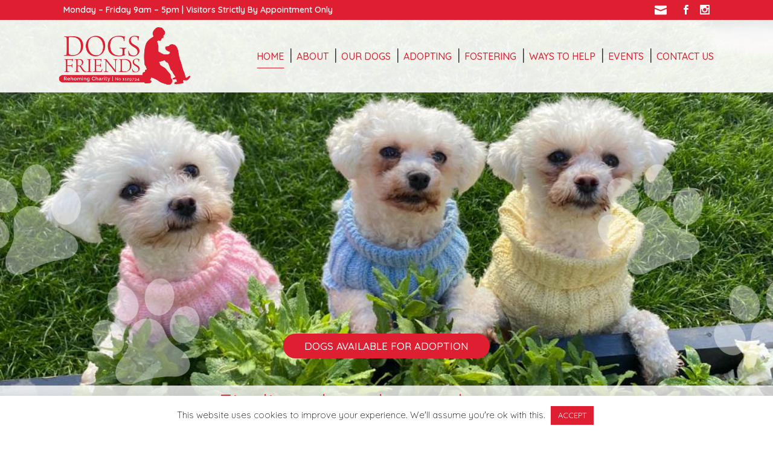

--- FILE ---
content_type: text/html; charset=UTF-8
request_url: https://dogsfriends.me.uk/
body_size: 23053
content:
<!DOCTYPE html><html lang="en-GB"><head><meta charset="UTF-8" /><meta name="viewport" content="width=device-width,initial-scale=1,user-scalable=no"><link rel="profile" href="http://gmpg.org/xfn/11" /><link rel="pingback" href="https://dogsfriends.me.uk/xmlrpc.php" /><title>Dogs Friends Charity | Finding Better Homes For Dogs</title><meta name='robots' content='max-image-preview:large' /><link rel='dns-prefetch' href='//fonts.googleapis.com' /><link rel="alternate" type="application/rss+xml" title="Dogs Friends Charity &raquo; Feed" href="https://dogsfriends.me.uk/feed/" /><link rel="alternate" type="application/rss+xml" title="Dogs Friends Charity &raquo; Comments Feed" href="https://dogsfriends.me.uk/comments/feed/" /><link rel="alternate" type="application/rss+xml" title="Dogs Friends Charity &raquo; HOME Comments Feed" href="https://dogsfriends.me.uk/home/feed/" /><link rel="alternate" title="oEmbed (JSON)" type="application/json+oembed" href="https://dogsfriends.me.uk/wp-json/oembed/1.0/embed?url=https%3A%2F%2Fdogsfriends.me.uk%2F" /><link rel="alternate" title="oEmbed (XML)" type="text/xml+oembed" href="https://dogsfriends.me.uk/wp-json/oembed/1.0/embed?url=https%3A%2F%2Fdogsfriends.me.uk%2F&#038;format=xml" /><style id='wp-img-auto-sizes-contain-inline-css' type='text/css'>img:is([sizes=auto i],[sizes^="auto," i]){contain-intrinsic-size:3000px 1500px}
/*# sourceURL=wp-img-auto-sizes-contain-inline-css */</style><link rel="preload" href="https://dogsfriends.me.uk/wp-includes/css/dist/block-library/style.min.css" as="style" id="wp-block-library" media="all" onload="this.onload=null;this.rel='stylesheet'"><noscript><link rel='stylesheet' id='wp-block-library-css' href='https://dogsfriends.me.uk/wp-includes/css/dist/block-library/style.min.css' type='text/css' media='all' />
</noscript><style id='wp-block-paragraph-inline-css' type='text/css'>.is-small-text{font-size:.875em}.is-regular-text{font-size:1em}.is-large-text{font-size:2.25em}.is-larger-text{font-size:3em}.has-drop-cap:not(:focus):first-letter{float:left;font-size:8.4em;font-style:normal;font-weight:100;line-height:.68;margin:.05em .1em 0 0;text-transform:uppercase}body.rtl .has-drop-cap:not(:focus):first-letter{float:none;margin-left:.1em}p.has-drop-cap.has-background{overflow:hidden}:root :where(p.has-background){padding:1.25em 2.375em}:where(p.has-text-color:not(.has-link-color)) a{color:inherit}p.has-text-align-left[style*="writing-mode:vertical-lr"],p.has-text-align-right[style*="writing-mode:vertical-rl"]{rotate:180deg}
/*# sourceURL=https://dogsfriends.me.uk/wp-includes/blocks/paragraph/style.min.css */</style><link data-optimized="1" rel='stylesheet' id='wc-blocks-style-css' href='https://dogsfriends.me.uk/wp-content/litespeed/css/a5db648ad5277ef4083e78128261d44a.css?ver=1d44a' type='text/css' media='all' /><style id='global-styles-inline-css' type='text/css'>:root{--wp--preset--aspect-ratio--square: 1;--wp--preset--aspect-ratio--4-3: 4/3;--wp--preset--aspect-ratio--3-4: 3/4;--wp--preset--aspect-ratio--3-2: 3/2;--wp--preset--aspect-ratio--2-3: 2/3;--wp--preset--aspect-ratio--16-9: 16/9;--wp--preset--aspect-ratio--9-16: 9/16;--wp--preset--color--black: #000000;--wp--preset--color--cyan-bluish-gray: #abb8c3;--wp--preset--color--white: #ffffff;--wp--preset--color--pale-pink: #f78da7;--wp--preset--color--vivid-red: #cf2e2e;--wp--preset--color--luminous-vivid-orange: #ff6900;--wp--preset--color--luminous-vivid-amber: #fcb900;--wp--preset--color--light-green-cyan: #7bdcb5;--wp--preset--color--vivid-green-cyan: #00d084;--wp--preset--color--pale-cyan-blue: #8ed1fc;--wp--preset--color--vivid-cyan-blue: #0693e3;--wp--preset--color--vivid-purple: #9b51e0;--wp--preset--gradient--vivid-cyan-blue-to-vivid-purple: linear-gradient(135deg,rgb(6,147,227) 0%,rgb(155,81,224) 100%);--wp--preset--gradient--light-green-cyan-to-vivid-green-cyan: linear-gradient(135deg,rgb(122,220,180) 0%,rgb(0,208,130) 100%);--wp--preset--gradient--luminous-vivid-amber-to-luminous-vivid-orange: linear-gradient(135deg,rgb(252,185,0) 0%,rgb(255,105,0) 100%);--wp--preset--gradient--luminous-vivid-orange-to-vivid-red: linear-gradient(135deg,rgb(255,105,0) 0%,rgb(207,46,46) 100%);--wp--preset--gradient--very-light-gray-to-cyan-bluish-gray: linear-gradient(135deg,rgb(238,238,238) 0%,rgb(169,184,195) 100%);--wp--preset--gradient--cool-to-warm-spectrum: linear-gradient(135deg,rgb(74,234,220) 0%,rgb(151,120,209) 20%,rgb(207,42,186) 40%,rgb(238,44,130) 60%,rgb(251,105,98) 80%,rgb(254,248,76) 100%);--wp--preset--gradient--blush-light-purple: linear-gradient(135deg,rgb(255,206,236) 0%,rgb(152,150,240) 100%);--wp--preset--gradient--blush-bordeaux: linear-gradient(135deg,rgb(254,205,165) 0%,rgb(254,45,45) 50%,rgb(107,0,62) 100%);--wp--preset--gradient--luminous-dusk: linear-gradient(135deg,rgb(255,203,112) 0%,rgb(199,81,192) 50%,rgb(65,88,208) 100%);--wp--preset--gradient--pale-ocean: linear-gradient(135deg,rgb(255,245,203) 0%,rgb(182,227,212) 50%,rgb(51,167,181) 100%);--wp--preset--gradient--electric-grass: linear-gradient(135deg,rgb(202,248,128) 0%,rgb(113,206,126) 100%);--wp--preset--gradient--midnight: linear-gradient(135deg,rgb(2,3,129) 0%,rgb(40,116,252) 100%);--wp--preset--font-size--small: 13px;--wp--preset--font-size--medium: 20px;--wp--preset--font-size--large: 36px;--wp--preset--font-size--x-large: 42px;--wp--preset--spacing--20: 0.44rem;--wp--preset--spacing--30: 0.67rem;--wp--preset--spacing--40: 1rem;--wp--preset--spacing--50: 1.5rem;--wp--preset--spacing--60: 2.25rem;--wp--preset--spacing--70: 3.38rem;--wp--preset--spacing--80: 5.06rem;--wp--preset--shadow--natural: 6px 6px 9px rgba(0, 0, 0, 0.2);--wp--preset--shadow--deep: 12px 12px 50px rgba(0, 0, 0, 0.4);--wp--preset--shadow--sharp: 6px 6px 0px rgba(0, 0, 0, 0.2);--wp--preset--shadow--outlined: 6px 6px 0px -3px rgb(255, 255, 255), 6px 6px rgb(0, 0, 0);--wp--preset--shadow--crisp: 6px 6px 0px rgb(0, 0, 0);}:where(.is-layout-flex){gap: 0.5em;}:where(.is-layout-grid){gap: 0.5em;}body .is-layout-flex{display: flex;}.is-layout-flex{flex-wrap: wrap;align-items: center;}.is-layout-flex > :is(*, div){margin: 0;}body .is-layout-grid{display: grid;}.is-layout-grid > :is(*, div){margin: 0;}:where(.wp-block-columns.is-layout-flex){gap: 2em;}:where(.wp-block-columns.is-layout-grid){gap: 2em;}:where(.wp-block-post-template.is-layout-flex){gap: 1.25em;}:where(.wp-block-post-template.is-layout-grid){gap: 1.25em;}.has-black-color{color: var(--wp--preset--color--black) !important;}.has-cyan-bluish-gray-color{color: var(--wp--preset--color--cyan-bluish-gray) !important;}.has-white-color{color: var(--wp--preset--color--white) !important;}.has-pale-pink-color{color: var(--wp--preset--color--pale-pink) !important;}.has-vivid-red-color{color: var(--wp--preset--color--vivid-red) !important;}.has-luminous-vivid-orange-color{color: var(--wp--preset--color--luminous-vivid-orange) !important;}.has-luminous-vivid-amber-color{color: var(--wp--preset--color--luminous-vivid-amber) !important;}.has-light-green-cyan-color{color: var(--wp--preset--color--light-green-cyan) !important;}.has-vivid-green-cyan-color{color: var(--wp--preset--color--vivid-green-cyan) !important;}.has-pale-cyan-blue-color{color: var(--wp--preset--color--pale-cyan-blue) !important;}.has-vivid-cyan-blue-color{color: var(--wp--preset--color--vivid-cyan-blue) !important;}.has-vivid-purple-color{color: var(--wp--preset--color--vivid-purple) !important;}.has-black-background-color{background-color: var(--wp--preset--color--black) !important;}.has-cyan-bluish-gray-background-color{background-color: var(--wp--preset--color--cyan-bluish-gray) !important;}.has-white-background-color{background-color: var(--wp--preset--color--white) !important;}.has-pale-pink-background-color{background-color: var(--wp--preset--color--pale-pink) !important;}.has-vivid-red-background-color{background-color: var(--wp--preset--color--vivid-red) !important;}.has-luminous-vivid-orange-background-color{background-color: var(--wp--preset--color--luminous-vivid-orange) !important;}.has-luminous-vivid-amber-background-color{background-color: var(--wp--preset--color--luminous-vivid-amber) !important;}.has-light-green-cyan-background-color{background-color: var(--wp--preset--color--light-green-cyan) !important;}.has-vivid-green-cyan-background-color{background-color: var(--wp--preset--color--vivid-green-cyan) !important;}.has-pale-cyan-blue-background-color{background-color: var(--wp--preset--color--pale-cyan-blue) !important;}.has-vivid-cyan-blue-background-color{background-color: var(--wp--preset--color--vivid-cyan-blue) !important;}.has-vivid-purple-background-color{background-color: var(--wp--preset--color--vivid-purple) !important;}.has-black-border-color{border-color: var(--wp--preset--color--black) !important;}.has-cyan-bluish-gray-border-color{border-color: var(--wp--preset--color--cyan-bluish-gray) !important;}.has-white-border-color{border-color: var(--wp--preset--color--white) !important;}.has-pale-pink-border-color{border-color: var(--wp--preset--color--pale-pink) !important;}.has-vivid-red-border-color{border-color: var(--wp--preset--color--vivid-red) !important;}.has-luminous-vivid-orange-border-color{border-color: var(--wp--preset--color--luminous-vivid-orange) !important;}.has-luminous-vivid-amber-border-color{border-color: var(--wp--preset--color--luminous-vivid-amber) !important;}.has-light-green-cyan-border-color{border-color: var(--wp--preset--color--light-green-cyan) !important;}.has-vivid-green-cyan-border-color{border-color: var(--wp--preset--color--vivid-green-cyan) !important;}.has-pale-cyan-blue-border-color{border-color: var(--wp--preset--color--pale-cyan-blue) !important;}.has-vivid-cyan-blue-border-color{border-color: var(--wp--preset--color--vivid-cyan-blue) !important;}.has-vivid-purple-border-color{border-color: var(--wp--preset--color--vivid-purple) !important;}.has-vivid-cyan-blue-to-vivid-purple-gradient-background{background: var(--wp--preset--gradient--vivid-cyan-blue-to-vivid-purple) !important;}.has-light-green-cyan-to-vivid-green-cyan-gradient-background{background: var(--wp--preset--gradient--light-green-cyan-to-vivid-green-cyan) !important;}.has-luminous-vivid-amber-to-luminous-vivid-orange-gradient-background{background: var(--wp--preset--gradient--luminous-vivid-amber-to-luminous-vivid-orange) !important;}.has-luminous-vivid-orange-to-vivid-red-gradient-background{background: var(--wp--preset--gradient--luminous-vivid-orange-to-vivid-red) !important;}.has-very-light-gray-to-cyan-bluish-gray-gradient-background{background: var(--wp--preset--gradient--very-light-gray-to-cyan-bluish-gray) !important;}.has-cool-to-warm-spectrum-gradient-background{background: var(--wp--preset--gradient--cool-to-warm-spectrum) !important;}.has-blush-light-purple-gradient-background{background: var(--wp--preset--gradient--blush-light-purple) !important;}.has-blush-bordeaux-gradient-background{background: var(--wp--preset--gradient--blush-bordeaux) !important;}.has-luminous-dusk-gradient-background{background: var(--wp--preset--gradient--luminous-dusk) !important;}.has-pale-ocean-gradient-background{background: var(--wp--preset--gradient--pale-ocean) !important;}.has-electric-grass-gradient-background{background: var(--wp--preset--gradient--electric-grass) !important;}.has-midnight-gradient-background{background: var(--wp--preset--gradient--midnight) !important;}.has-small-font-size{font-size: var(--wp--preset--font-size--small) !important;}.has-medium-font-size{font-size: var(--wp--preset--font-size--medium) !important;}.has-large-font-size{font-size: var(--wp--preset--font-size--large) !important;}.has-x-large-font-size{font-size: var(--wp--preset--font-size--x-large) !important;}
/*# sourceURL=global-styles-inline-css */</style><style id='classic-theme-styles-inline-css' type='text/css'>/*! This file is auto-generated */
.wp-block-button__link{color:#fff;background-color:#32373c;border-radius:9999px;box-shadow:none;text-decoration:none;padding:calc(.667em + 2px) calc(1.333em + 2px);font-size:1.125em}.wp-block-file__button{background:#32373c;color:#fff;text-decoration:none}
/*# sourceURL=/wp-includes/css/classic-themes.min.css */</style><link data-optimized="1" rel='stylesheet' id='contact-form-7-css' href='https://dogsfriends.me.uk/wp-content/litespeed/css/58d947c65b08ffede9ec093c85d995b6.css?ver=995b6' type='text/css' media='all' /><link data-optimized="1" rel='stylesheet' id='cookie-law-info-css' href='https://dogsfriends.me.uk/wp-content/litespeed/css/31137a009ca6ecbd90c88f12b406700f.css?ver=6700f' type='text/css' media='all' /><link data-optimized="1" rel='stylesheet' id='cookie-law-info-gdpr-css' href='https://dogsfriends.me.uk/wp-content/litespeed/css/fb3b39f3a4da9daaf281a6ae83d9cec7.css?ver=9cec7' type='text/css' media='all' /><style id='woocommerce-inline-inline-css' type='text/css'>.woocommerce form .form-row .required { visibility: visible; }
/*# sourceURL=woocommerce-inline-inline-css */</style><link data-optimized="1" rel='stylesheet' id='wpcf7-redirect-script-frontend-css' href='https://dogsfriends.me.uk/wp-content/litespeed/css/e69fb0742363a04e62bac4cf6eac6053.css?ver=c6053' type='text/css' media='all' /><link data-optimized="1" rel='stylesheet' id='cff-css' href='https://dogsfriends.me.uk/wp-content/litespeed/css/6e5278f237c418cadcc3310ed4df5fc5.css?ver=f5fc5' type='text/css' media='all' /><link data-optimized="1" rel='stylesheet' id='sb-font-awesome-css' href='https://dogsfriends.me.uk/wp-content/litespeed/css/11d2b1e841a9383f16e90df278b37245.css?ver=37245' type='text/css' media='all' /><link data-optimized="1" rel='stylesheet' id='brands-styles-css' href='https://dogsfriends.me.uk/wp-content/litespeed/css/fd4d32a275ea0eb5da9ad07b261e3249.css?ver=e3249' type='text/css' media='all' /><link data-optimized="1" rel='stylesheet' id='mediaelement-css' href='https://dogsfriends.me.uk/wp-content/litespeed/css/ab085b14cdb4a3ff5960cf2ea795234b.css?ver=5234b' type='text/css' media='all' /><link data-optimized="1" rel='stylesheet' id='wp-mediaelement-css' href='https://dogsfriends.me.uk/wp-content/litespeed/css/5069d8e30b2150ea8f5e8af0655754a1.css?ver=754a1' type='text/css' media='all' /><link data-optimized="1" rel='stylesheet' id='bridge-default-style-css' href='https://dogsfriends.me.uk/wp-content/litespeed/css/7b2c03b9c150aeaabd25cd9d8226796a.css?ver=6796a' type='text/css' media='all' /><link data-optimized="1" rel='stylesheet' id='bridge-qode-font_awesome-css' href='https://dogsfriends.me.uk/wp-content/litespeed/css/f09c502bc6e5e7abe67f54905acdf0fe.css?ver=df0fe' type='text/css' media='all' /><link data-optimized="1" rel='stylesheet' id='bridge-qode-font_elegant-css' href='https://dogsfriends.me.uk/wp-content/litespeed/css/20779895e131334d3992f92c1522c850.css?ver=2c850' type='text/css' media='all' /><link data-optimized="1" rel='stylesheet' id='bridge-qode-linea_icons-css' href='https://dogsfriends.me.uk/wp-content/litespeed/css/d8dd9721fa83f18defb133166feb4f33.css?ver=b4f33' type='text/css' media='all' /><link data-optimized="1" rel='stylesheet' id='bridge-qode-dripicons-css' href='https://dogsfriends.me.uk/wp-content/litespeed/css/8daa424841d534d2a1a8486a0dbfbd33.css?ver=fbd33' type='text/css' media='all' /><link data-optimized="1" rel='stylesheet' id='bridge-qode-kiko-css' href='https://dogsfriends.me.uk/wp-content/litespeed/css/6d5e13efb570e7e5a7d3964321c62716.css?ver=62716' type='text/css' media='all' /><link data-optimized="1" rel='stylesheet' id='bridge-qode-font_awesome_5-css' href='https://dogsfriends.me.uk/wp-content/litespeed/css/e406d44335c864958f14760cc2bd6e94.css?ver=d6e94' type='text/css' media='all' /><link data-optimized="1" rel='stylesheet' id='bridge-stylesheet-css' href='https://dogsfriends.me.uk/wp-content/litespeed/css/a5486e12524d75853d2850336132377f.css?ver=2377f' type='text/css' media='all' /><style id='bridge-stylesheet-inline-css' type='text/css'>.page-id-15254.disabled_footer_top .footer_top_holder, .page-id-15254.disabled_footer_bottom .footer_bottom_holder { display: none;}


/*# sourceURL=bridge-stylesheet-inline-css */</style><link data-optimized="1" rel='stylesheet' id='bridge-woocommerce-css' href='https://dogsfriends.me.uk/wp-content/litespeed/css/ffe1faf2087989d46fa2f6f347af58b3.css?ver=f58b3' type='text/css' media='all' /><link data-optimized="1" rel='stylesheet' id='bridge-woocommerce-responsive-css' href='https://dogsfriends.me.uk/wp-content/litespeed/css/0030f4dcd79eaadf3b38d89992d8278f.css?ver=8278f' type='text/css' media='all' /><link data-optimized="1" rel='stylesheet' id='bridge-print-css' href='https://dogsfriends.me.uk/wp-content/litespeed/css/b09375058ac756f0bc32cc1013956ed3.css?ver=56ed3' type='text/css' media='all' /><link data-optimized="1" rel='stylesheet' id='bridge-style-dynamic-css' href='https://dogsfriends.me.uk/wp-content/litespeed/css/1b940a2901464df060a4a51fae0f6d89.css?ver=f6d89' type='text/css' media='all' /><link data-optimized="1" rel='stylesheet' id='bridge-responsive-css' href='https://dogsfriends.me.uk/wp-content/litespeed/css/c149b0ea9436fa337ccd4ad8855d7f10.css?ver=d7f10' type='text/css' media='all' /><link data-optimized="1" rel='stylesheet' id='bridge-style-dynamic-responsive-css' href='https://dogsfriends.me.uk/wp-content/litespeed/css/745084dda2dab3e22710d43de31fca7b.css?ver=fca7b' type='text/css' media='all' /><style id='bridge-style-dynamic-responsive-inline-css' type='text/css'>.google_map {
margin: 0;
}

nav.main_menu > ul > li:not(:first-child):before {
left: 1px;
color: #2f2f2f;
font-size: 25px;
font-weight: 400;
}

nav.main_menu ul li:hover a {
opacity: 1 !important;
}

.header_bottom_right_widget_holder .q_social_icon_holder .fa-stack.fa-lg i:last-child {
font-size: 16px;
}
.header_bottom_right_widget_holder .q_social_icon_holder .fa-stack {
line-height: 42px;
}
.q_social_icon_holder .fa-stack {
margin: 2px 3px 2px 0;
}

.header_bottom_right_widget_holder {
padding: 0 0 0 0px;
}

.footer_bottom_holder, #lang_sel_footer {
padding-top: 0px;
padding-bottom: 0px;
}

/* new */

.footer_bottom_holder .footer_bottom .footer_wrapper {
padding: 0 0px;
}

@media screen and (min-width: 1100px) {
.footer_bottom_holder .footer_bottom .footer_wrapper {
width: 1100px;
margin: 0 auto;
padding: 0;
}
}

@media screen and (min-width: 300px) {
.footer_bottom_left {
float: left;
}
.footer_bottom_right {
float: right;
}
}

.footer_bottom_right {
padding-top: 5px;
}

.qbutton {
height: 35px;
line-height: 35px;
padding: 0px 0px;
text-transform: capitalize;
}

.qbutton.green:hover {
background-color: #aab900;
color: #ffffff;
}

.carousel-inner .slider_content .text .qbutton {
margin: 20px 0 0 0;
}

.carousel-control .prev_nav, .carousel-control .next_nav {
border: 0px;
background-color: #161616;
}

.carousel-control i {
font-size: 20px;
color: #ffff00;
}

.footer_top .textwidget {
line-height: 30px;
}

.footer_top h5 {
margin: 0 0 5px;
}

.q_social_icon_holder .fa-stack.fa-2x {
width: 54px;
height: 54px;
line-height: 54px;
}

.testimonials .testimonial_text_inner p {
color: #ffffff;
line-height: 39px;
}

.testimonials .testimonial_text_inner p.testimonial_author {
font-size: 32px;
color: #ffff00;
margin-top: 15px;
font-weight: 400;
font-family: 'Leckerli One', sans-serif;
}

.cf7_custom_style_1 input.wpcf7-form-control.wpcf7-text {
border-radius: 50px;
}

.cf7_custom_style_1 input.wpcf7-form-control.wpcf7-submit, .cf7_custom_style_1 input.wpcf7-form-control.wpcf7-submit:not([disabled]) {
padding: 0 50px;
}

.subscription_form input.wpcf7-form-control.wpcf7-text {
margin-top: 0px;
}

.subscription_form .two_columns_75_25>.column1>.column_inner {
padding: 0;
}

.subscription_form .two_columns_75_25>.column2>.column_inner {
padding: 0;
}

.blog_large_image_simple .separator.small {
display: none;
}

.blog_holder article .post_info {
font-weight: 300;
margin: 20px 0 20px;
color: #818181;
font-size: 17px;
}

.blog_large_image_simple .minimalist_date {
color: #818181;
font-size: 17px;
}

.qbutton, .qbutton.medium, #submit_comment, .load_more a, .blog_load_more_button a, .post-password-form input[type='submit'], input.wpcf7-form-control.wpcf7-submit, input.wpcf7-form-control.wpcf7-submit:not([disabled]) {
text-transform: capitalize;
padding: 0 15px;
}

.projects_holder article .portfolio_description .project_category, .projects_holder.hover_text article .project_category {
line-height: 25px;
font-size: 17px;
font-weight: 300;
}

.title.title_size_large h1 {
text-transform: capitalize;
}

.portfolio_with_space .portfolio_paging, .portfolio_with_space .portfolio_paging_loading {
margin: 0;
}

.qbutton.small {
height: 35px;
line-height: 35px;
font-size: 15px;
padding: 0 25px;
}

.post_excerpt {
margin-top: 15px;
}

aside .widget a {
font-weight: 300;
}

#back_to_top {
bottom: 40px;
}


.footer_bottom a {
color: #5c5c5c;
}

.footer_bottom a:hover {
color: #fff;
}

.header_top {
    background-color: #dd1f31!important;
}
ul{
    list-style-position: outside!important;
}
header.fixed.scrolled .header_top_bottom_holder .header_top {
    background-color: rgba(221, 31, 49, 1) !important;
}

.portfolio_navigation {
display:  none;
}

.projects_holder article .image img {
object-fit: cover;
height: 100%;
}

.projects_holder .mix .image {
height: 100%;
}

.projects_holder article .image_holder {
aspect-ratio: 1/1;
}
/*# sourceURL=bridge-style-dynamic-responsive-inline-css */</style><link data-optimized="1" rel='stylesheet' id='js_composer_front-css' href='https://dogsfriends.me.uk/wp-content/litespeed/css/c14aea0a8286c0db2a78dc9b7f6caf95.css?ver=caf95' type='text/css' media='all' /><link rel='stylesheet' id='bridge-style-handle-google-fonts-css' href='https://fonts.googleapis.com/css?family=Raleway%3A100%2C200%2C300%2C400%2C500%2C600%2C700%2C800%2C900%2C100italic%2C300italic%2C400italic%2C700italic%7CQuicksand%3A100%2C200%2C300%2C400%2C500%2C600%2C700%2C800%2C900%2C100italic%2C300italic%2C400italic%2C700italic%7COpen+Sans%3A100%2C200%2C300%2C400%2C500%2C600%2C700%2C800%2C900%2C100italic%2C300italic%2C400italic%2C700italic&#038;subset=latin%2Clatin-ext&#038;ver=1.0.0&#038;display=swap' type='text/css' media='all' /><link data-optimized="1" rel='stylesheet' id='bridge-core-dashboard-style-css' href='https://dogsfriends.me.uk/wp-content/litespeed/css/4240d7b9fd4eb86201a5f5105bb97b99.css?ver=97b99' type='text/css' media='all' /><link data-optimized="1" rel='stylesheet' id='js_composer_custom_css-css' href='https://dogsfriends.me.uk/wp-content/litespeed/css/ad5d14828dac466f769cbc857d12fd8e.css?ver=2fd8e' type='text/css' media='all' /> <script type="text/javascript" src="https://dogsfriends.me.uk/wp-includes/js/jquery/jquery.min.js" id="jquery-core-js"></script> <script data-optimized="1" type="text/javascript" src="https://dogsfriends.me.uk/wp-content/litespeed/js/b3f3b902d6857254deedc79d44203f40.js?ver=03f40" id="jquery-migrate-js"></script> <script type="text/javascript" id="cookie-law-info-js-extra">/*  */
var Cli_Data = {"nn_cookie_ids":[],"cookielist":[],"non_necessary_cookies":[],"ccpaEnabled":"","ccpaRegionBased":"","ccpaBarEnabled":"","strictlyEnabled":["necessary","obligatoire"],"ccpaType":"gdpr","js_blocking":"","custom_integration":"","triggerDomRefresh":"","secure_cookies":""};
var cli_cookiebar_settings = {"animate_speed_hide":"500","animate_speed_show":"500","background":"#FFF","border":"#b1a6a6c2","border_on":"","button_1_button_colour":"#dd1f31","button_1_button_hover":"#b11927","button_1_link_colour":"#fff","button_1_as_button":"1","button_1_new_win":"","button_2_button_colour":"#333","button_2_button_hover":"#292929","button_2_link_colour":"#444","button_2_as_button":"","button_2_hidebar":"","button_3_button_colour":"#000","button_3_button_hover":"#000000","button_3_link_colour":"#fff","button_3_as_button":"1","button_3_new_win":"","button_4_button_colour":"#000","button_4_button_hover":"#000000","button_4_link_colour":"#62a329","button_4_as_button":"","button_7_button_colour":"#61a229","button_7_button_hover":"#4e8221","button_7_link_colour":"#fff","button_7_as_button":"1","button_7_new_win":"","font_family":"inherit","header_fix":"","notify_animate_hide":"1","notify_animate_show":"","notify_div_id":"#cookie-law-info-bar","notify_position_horizontal":"right","notify_position_vertical":"bottom","scroll_close":"","scroll_close_reload":"","accept_close_reload":"","reject_close_reload":"","showagain_tab":"1","showagain_background":"#fff","showagain_border":"#000","showagain_div_id":"#cookie-law-info-again","showagain_x_position":"100px","text":"#000","show_once_yn":"","show_once":"10000","logging_on":"","as_popup":"","popup_overlay":"1","bar_heading_text":"","cookie_bar_as":"banner","popup_showagain_position":"bottom-right","widget_position":"left"};
var log_object = {"ajax_url":"https://dogsfriends.me.uk/wp-admin/admin-ajax.php"};
//# sourceURL=cookie-law-info-js-extra
/*  */</script> <script data-optimized="1" type="text/javascript" src="https://dogsfriends.me.uk/wp-content/litespeed/js/8741c0b22816843774a64b7830c01562.js?ver=01562" id="cookie-law-info-js"></script> <script data-optimized="1" type="text/javascript" src="https://dogsfriends.me.uk/wp-content/litespeed/js/a12859a85f1f63724d6ac340a15ac613.js?ver=ac613" id="wc-jquery-blockui-js" data-wp-strategy="defer"></script> <script type="text/javascript" id="wc-add-to-cart-js-extra">/*  */
var wc_add_to_cart_params = {"ajax_url":"/wp-admin/admin-ajax.php","wc_ajax_url":"/?wc-ajax=%%endpoint%%","i18n_view_cart":"View basket","cart_url":"https://dogsfriends.me.uk","is_cart":"","cart_redirect_after_add":"no"};
//# sourceURL=wc-add-to-cart-js-extra
/*  */</script> <script data-optimized="1" type="text/javascript" src="https://dogsfriends.me.uk/wp-content/litespeed/js/df61859ea90e9c48e05716ae4ea1b10b.js?ver=1b10b" id="wc-add-to-cart-js" data-wp-strategy="defer"></script> <script data-optimized="1" type="text/javascript" src="https://dogsfriends.me.uk/wp-content/litespeed/js/4fa43c77e75f2717223698ceeb52e9b0.js?ver=2e9b0" id="wc-js-cookie-js" defer="defer" data-wp-strategy="defer"></script> <script type="text/javascript" id="woocommerce-js-extra">/*  */
var woocommerce_params = {"ajax_url":"/wp-admin/admin-ajax.php","wc_ajax_url":"/?wc-ajax=%%endpoint%%","i18n_password_show":"Show password","i18n_password_hide":"Hide password"};
//# sourceURL=woocommerce-js-extra
/*  */</script> <script data-optimized="1" type="text/javascript" src="https://dogsfriends.me.uk/wp-content/litespeed/js/2e28c712b44242b5960915fd1403cb55.js?ver=3cb55" id="woocommerce-js" defer="defer" data-wp-strategy="defer"></script> <script data-optimized="1" type="text/javascript" src="https://dogsfriends.me.uk/wp-content/litespeed/js/322bd3762572fbd74ea1b03b59805259.js?ver=05259" id="vc_woocommerce-add-to-cart-js-js"></script> <script data-optimized="1" type="text/javascript" src="https://dogsfriends.me.uk/wp-content/litespeed/js/b05c6808b15b38575379914066250801.js?ver=50801" id="wc-select2-js" defer="defer" data-wp-strategy="defer"></script> <script></script><link rel="https://api.w.org/" href="https://dogsfriends.me.uk/wp-json/" /><link rel="alternate" title="JSON" type="application/json" href="https://dogsfriends.me.uk/wp-json/wp/v2/pages/15254" /><link rel="EditURI" type="application/rsd+xml" title="RSD" href="https://dogsfriends.me.uk/xmlrpc.php?rsd" /><meta name="generator" content="WordPress 6.9" /><meta name="generator" content="WooCommerce 10.3.6" /><link rel="canonical" href="https://dogsfriends.me.uk/" /><link rel='shortlink' href='https://dogsfriends.me.uk/' />
 <script async src="https://www.googletagmanager.com/gtag/js?id=G-H5M1NLESRJ"></script> <script>window.dataLayer = window.dataLayer || [];
  function gtag(){dataLayer.push(arguments);}
  gtag('js', new Date());

  gtag('config', 'G-H5M1NLESRJ');</script> <noscript><style>.woocommerce-product-gallery{ opacity: 1 !important; }</style></noscript><meta name="generator" content="Powered by WPBakery Page Builder - drag and drop page builder for WordPress."/><meta name="generator" content="Powered by Slider Revolution 6.6.18 - responsive, Mobile-Friendly Slider Plugin for WordPress with comfortable drag and drop interface." /><link rel="icon" href="https://dogsfriends.me.uk/wp-content/uploads/2018/08/Dogs-Friends-Rehoming-Charity-South-West.jpg" sizes="32x32" /><link rel="icon" href="https://dogsfriends.me.uk/wp-content/uploads/2018/08/Dogs-Friends-Rehoming-Charity-South-West.jpg" sizes="192x192" /><link rel="apple-touch-icon" href="https://dogsfriends.me.uk/wp-content/uploads/2018/08/Dogs-Friends-Rehoming-Charity-South-West.jpg" /><meta name="msapplication-TileImage" content="https://dogsfriends.me.uk/wp-content/uploads/2018/08/Dogs-Friends-Rehoming-Charity-South-West.jpg" /> <script>function setREVStartSize(e){
			//window.requestAnimationFrame(function() {
				window.RSIW = window.RSIW===undefined ? window.innerWidth : window.RSIW;
				window.RSIH = window.RSIH===undefined ? window.innerHeight : window.RSIH;
				try {
					var pw = document.getElementById(e.c).parentNode.offsetWidth,
						newh;
					pw = pw===0 || isNaN(pw) || (e.l=="fullwidth" || e.layout=="fullwidth") ? window.RSIW : pw;
					e.tabw = e.tabw===undefined ? 0 : parseInt(e.tabw);
					e.thumbw = e.thumbw===undefined ? 0 : parseInt(e.thumbw);
					e.tabh = e.tabh===undefined ? 0 : parseInt(e.tabh);
					e.thumbh = e.thumbh===undefined ? 0 : parseInt(e.thumbh);
					e.tabhide = e.tabhide===undefined ? 0 : parseInt(e.tabhide);
					e.thumbhide = e.thumbhide===undefined ? 0 : parseInt(e.thumbhide);
					e.mh = e.mh===undefined || e.mh=="" || e.mh==="auto" ? 0 : parseInt(e.mh,0);
					if(e.layout==="fullscreen" || e.l==="fullscreen")
						newh = Math.max(e.mh,window.RSIH);
					else{
						e.gw = Array.isArray(e.gw) ? e.gw : [e.gw];
						for (var i in e.rl) if (e.gw[i]===undefined || e.gw[i]===0) e.gw[i] = e.gw[i-1];
						e.gh = e.el===undefined || e.el==="" || (Array.isArray(e.el) && e.el.length==0)? e.gh : e.el;
						e.gh = Array.isArray(e.gh) ? e.gh : [e.gh];
						for (var i in e.rl) if (e.gh[i]===undefined || e.gh[i]===0) e.gh[i] = e.gh[i-1];
											
						var nl = new Array(e.rl.length),
							ix = 0,
							sl;
						e.tabw = e.tabhide>=pw ? 0 : e.tabw;
						e.thumbw = e.thumbhide>=pw ? 0 : e.thumbw;
						e.tabh = e.tabhide>=pw ? 0 : e.tabh;
						e.thumbh = e.thumbhide>=pw ? 0 : e.thumbh;
						for (var i in e.rl) nl[i] = e.rl[i]<window.RSIW ? 0 : e.rl[i];
						sl = nl[0];
						for (var i in nl) if (sl>nl[i] && nl[i]>0) { sl = nl[i]; ix=i;}
						var m = pw>(e.gw[ix]+e.tabw+e.thumbw) ? 1 : (pw-(e.tabw+e.thumbw)) / (e.gw[ix]);
						newh =  (e.gh[ix] * m) + (e.tabh + e.thumbh);
					}
					var el = document.getElementById(e.c);
					if (el!==null && el) el.style.height = newh+"px";
					el = document.getElementById(e.c+"_wrapper");
					if (el!==null && el) {
						el.style.height = newh+"px";
						el.style.display = "block";
					}
				} catch(e){
					console.log("Failure at Presize of Slider:" + e)
				}
			//});
		  };</script> <style type="text/css" id="wp-custom-css">.portfolio_single .portfolio_detail .info.portfolio_content h6{
display:none;
}

.portfolio_page-template-default .portfolio_container .portfolio_single_text_holder h3, .portfolio_page-template-default .portfolio_template_6 .portfolio_container .column2 .portfolio_detail{
display:none;
}



.post-template-default.single-post .post_text_inner .entry_title span.date, .post-template-default.single-post .post_text_inner .post_info{
display:none;
}

.post-template-default.single-post .post_text_inner .entry_title{
	margin-bottom: 20px;
}


@media screen and (min-width: 768px) {
.portfolio_page-template-default .portfolio_template_6 .portfolio_gallery a img{
    width: 450px;
    height: 450px;
    object-fit: cover;
}
	
}</style><style type="text/css" data-type="vc_shortcodes-custom-css">.vc_custom_1535041429049{padding-right: 0px !important;padding-left: 0px !important;}.vc_custom_1535041436091{padding-right: 0px !important;padding-left: 0px !important;}.vc_custom_1535041667445{padding-right: 0px !important;padding-left: 0px !important;}.vc_custom_1535041675759{padding-right: 0px !important;padding-left: 0px !important;}.vc_custom_1535041684277{padding-right: 0px !important;padding-left: 0px !important;}.vc_custom_1535041699992{padding-right: 0px !important;padding-left: 0px !important;}.vc_custom_1559056747988{padding-right: 15px !important;padding-left: 15px !important;}.vc_custom_1559056802981{padding-right: 15px !important;padding-left: 15px !important;}.vc_custom_1535639512474{padding-right: 15px !important;padding-left: 15px !important;}.vc_custom_1535639517435{padding-right: 15px !important;padding-left: 15px !important;}.vc_custom_1535639526773{padding-right: 15px !important;padding-left: 15px !important;}.vc_custom_1535639532600{padding-right: 15px !important;padding-left: 15px !important;}</style><noscript><style>.wpb_animate_when_almost_visible { opacity: 1; }</style></noscript><link data-optimized="1" rel='stylesheet' id='rs-plugin-settings-css' href='https://dogsfriends.me.uk/wp-content/litespeed/css/b3ee81a53ab528b717549689233d4232.css?ver=d4232' type='text/css' media='all' /><style id='rs-plugin-settings-inline-css' type='text/css'>#rev_slider_1_1_wrapper .hermes.tp-bullets{}#rev_slider_1_1_wrapper .hermes .tp-bullet{overflow:hidden;  border-radius:50%;  width:16px;  height:16px;  background-color:rgba(0,0,0,0);  box-shadow:inset 0 0 0 2px #ff3a2d;  -webkit-transition:background 0.3s ease;  transition:background 0.3s ease;  position:absolute}#rev_slider_1_1_wrapper .hermes .tp-bullet.rs-touchhover{background-color:rgba(0,0,0,0.21)}#rev_slider_1_1_wrapper .hermes .tp-bullet:after{content:' '; position:absolute; bottom:0; height:0; left:0; width:100%; background-color:#ff3a2d; box-shadow:0 0 1px #ff3a2d; -webkit-transition:height 0.3s ease; transition:height 0.3s ease}#rev_slider_1_1_wrapper .hermes .tp-bullet.selected:after{height:100%}
/*# sourceURL=rs-plugin-settings-inline-css */</style></head><body class="home wp-singular page-template page-template-full_width page-template-full_width-php page page-id-15254 wp-theme-bridge theme-bridge bridge-core-3.1.2 woocommerce-no-js  qode-title-hidden columns-4 qode-theme-ver-30.1 qode-theme-bridge qode_header_in_grid wpb-js-composer js-comp-ver-8.4.1 vc_responsive" itemscope itemtype="http://schema.org/WebPage"><div class="wrapper"><div class="wrapper_inner">
 <script>var _gaq = _gaq || [];
				_gaq.push(['_setAccount', 'G-H5M1NLESRJ']);
				_gaq.push(['_trackPageview']);

				(function() {
					var ga = document.createElement('script'); ga.type = 'text/javascript'; ga.async = true;
					ga.src = ('https:' == document.location.protocol ? 'https://ssl' : 'http://www') + '.google-analytics.com/ga.js';
					var s = document.getElementsByTagName('script')[0]; s.parentNode.insertBefore(ga, s);
				})();</script> <header class=" has_top scroll_header_top_area  fixed scrolled_not_transparent page_header"><div class="header_inner clearfix"><div class="header_top_bottom_holder"><div class="header_top clearfix" style='background-color:rgba(221, 31, 49, 0.9);' ><div class="container"><div class="container_inner clearfix"><div class="left"><div class="inner"><div class="header-widget widget_text header-left-widget"><div class="textwidget"><p>Monday – Friday 9am – 5pm | Visitors Strictly By Appointment Only</p></div></div></div></div><div class="right"><div class="inner"><div class="header-widget widget_text header-right-widget"><div class="textwidget"><span data-type="normal" data-hover-icon-color="#ebebeb" class="qode_icon_shortcode  q_font_awsome_icon fa-lg  " style="margin: 0 8px 0 16px; "><a  itemprop="url" href="mailto:info@dogsfriends.me.uk " target="_self"><span aria-hidden="true" class="qode_icon_font_elegant icon_mail qode_icon_element" style="font-size: 20px;color: #ffffff;" ></span></a></span><span data-type="normal" data-hover-icon-color="#ebebeb" class="qode_icon_shortcode  q_font_awsome_icon fa-lg  " style="margin: 0 15px 0 16px; "><a  itemprop="url" href="https://www.facebook.com/dogsfriendsofficial/" target="_blank"><span aria-hidden="true" class="qode_icon_font_elegant social_facebook qode_icon_element" style="font-size: 16px;color: #ffffff;" ></span></a></span><span data-type="normal" data-hover-icon-color="#ebebeb" class="qode_icon_shortcode  q_font_awsome_icon fa-lg  " style="margin: 0 15px 0 0; "><a  itemprop="url" href="https://www.instagram.com/dogsfriends_rescue/" target="_blank"><span aria-hidden="true" class="qode_icon_font_elegant social_instagram qode_icon_element" style="font-size: 16px;color: #ffffff;" ></span></a></span></div></div></div></div></div></div></div><div class="header_bottom clearfix" style=' background-color:rgba(255, 255, 255, 0.9);' ><div class="container"><div class="container_inner clearfix"><div class="header_inner_left"><div class="mobile_menu_button">
<span>
<i class="qode_icon_font_awesome fa fa-bars " ></i>		</span></div><div class="logo_wrapper" ><div class="q_logo">
<a itemprop="url" href="https://dogsfriends.me.uk/" >
<img itemprop="image" class="normal" src="https://dogsfriends.me.uk/wp-content/uploads/2018/08/Dogs-Friends-Rehoming-Charity-Somerset.png" alt="Logo"> 			 <img itemprop="image" class="light" src="https://dogsfriends.me.uk/wp-content/uploads/2018/08/Dogs-Friends-Rehoming-Charity-Somerset.png" alt="Logo"/> 			 <img itemprop="image" class="dark" src="https://dogsfriends.me.uk/wp-content/uploads/2018/08/Dogs-Friends-Rehoming-Charity-Somerset.png" alt="Logo"/> 			 <img itemprop="image" class="sticky" src="https://dogsfriends.me.uk/wp-content/uploads/2018/08/Dogs-Friends-Rehoming-Charity-Somerset.png" alt="Logo"/> 			 <img itemprop="image" class="mobile" src="https://dogsfriends.me.uk/wp-content/uploads/2018/08/Dogs-Friends-Rehoming-Charity-Somerset.png" alt="Logo"/> 					</a></div></div></div><div class="header_inner_right"><div class="side_menu_button_wrapper right"><div class="side_menu_button"></div></div></div><nav class="main_menu drop_down right"><ul id="menu-main_menu" class=""><li id="nav-menu-item-15424" class="menu-item menu-item-type-post_type menu-item-object-page menu-item-home current-menu-item page_item page-item-15254 current_page_item active narrow"><a href="https://dogsfriends.me.uk/" class=" current "><i class="menu_icon blank fa"></i><span>HOME<span class="underline_dash"></span></span><span class="plus"></span></a></li><li id="nav-menu-item-15426" class="menu-item menu-item-type-post_type menu-item-object-page  narrow"><a href="https://dogsfriends.me.uk/about/" class=""><i class="menu_icon blank fa"></i><span>About<span class="underline_dash"></span></span><span class="plus"></span></a></li><li id="nav-menu-item-15890" class="menu-item menu-item-type-post_type menu-item-object-page menu-item-has-children  has_sub narrow"><a href="https://dogsfriends.me.uk/our-dogs/" class=""><i class="menu_icon blank fa"></i><span>OUR DOGS<span class="underline_dash"></span></span><span class="plus"></span></a><div class="second"><div class="inner"><ul><li id="nav-menu-item-15428" class="menu-item menu-item-type-post_type menu-item-object-page "><a href="https://dogsfriends.me.uk/our-dogs/available-dogs/" class=""><i class="menu_icon blank fa"></i><span>Dogs For Adoption</span><span class="plus"></span></a></li><li id="nav-menu-item-15891" class="menu-item menu-item-type-post_type menu-item-object-page "><a href="https://dogsfriends.me.uk/our-dogs/reserved-dogs/" class=""><i class="menu_icon blank fa"></i><span>RESERVED DOGS</span><span class="plus"></span></a></li><li id="nav-menu-item-15892" class="menu-item menu-item-type-post_type menu-item-object-page "><a href="https://dogsfriends.me.uk/our-dogs/recently-adopted/" class=""><i class="menu_icon blank fa"></i><span>RECENTLY ADOPTED</span><span class="plus"></span></a></li><li id="nav-menu-item-18425" class="menu-item menu-item-type-post_type menu-item-object-page "><a href="https://dogsfriends.me.uk/our-dogs/sponsoring/" class=""><i class="menu_icon blank fa"></i><span>SPONSOR A DOG</span><span class="plus"></span></a></li></ul></div></div></li><li id="nav-menu-item-15584" class="menu-item menu-item-type-post_type menu-item-object-page  narrow"><a href="https://dogsfriends.me.uk/adopting/" class=""><i class="menu_icon blank fa"></i><span>ADOPTING<span class="underline_dash"></span></span><span class="plus"></span></a></li><li id="nav-menu-item-15559" class="menu-item menu-item-type-post_type menu-item-object-page  narrow"><a href="https://dogsfriends.me.uk/fostering/" class=""><i class="menu_icon blank fa"></i><span>FOSTERING<span class="underline_dash"></span></span><span class="plus"></span></a></li><li id="nav-menu-item-15670" class="menu-item menu-item-type-post_type menu-item-object-page menu-item-has-children  has_sub narrow"><a href="https://dogsfriends.me.uk/ways-to-help/" class=""><i class="menu_icon blank fa"></i><span>WAYS TO HELP<span class="underline_dash"></span></span><span class="plus"></span></a><div class="second"><div class="inner"><ul><li id="nav-menu-item-15896" class="menu-item menu-item-type-post_type menu-item-object-page "><a href="https://dogsfriends.me.uk/donate/" class=""><i class="menu_icon blank fa"></i><span>DONATE</span><span class="plus"></span></a></li><li id="nav-menu-item-15714" class="menu-item menu-item-type-post_type menu-item-object-page anchor-item "><a href="https://dogsfriends.me.uk/ways-to-help/#volunteer" class=""><i class="menu_icon blank fa"></i><span>VOLUNTEER</span><span class="plus"></span></a></li><li id="nav-menu-item-15713" class="menu-item menu-item-type-post_type menu-item-object-page anchor-item "><a href="https://dogsfriends.me.uk/ways-to-help/#meds_for_mutts" class=""><i class="menu_icon blank fa"></i><span>MEDS FOR MUTTS</span><span class="plus"></span></a></li><li id="nav-menu-item-15715" class="menu-item menu-item-type-post_type menu-item-object-page anchor-item "><a href="https://dogsfriends.me.uk/ways-to-help/#wishlist" class=""><i class="menu_icon blank fa"></i><span>WISHLIST</span><span class="plus"></span></a></li><li id="nav-menu-item-25203" class="menu-item menu-item-type-post_type menu-item-object-page "><a href="https://dogsfriends.me.uk/ways-to-help/guides-and-resources/" class=""><i class="menu_icon blank fa"></i><span>Guides and Resources</span><span class="plus"></span></a></li></ul></div></div></li><li id="nav-menu-item-15427" class="menu-item menu-item-type-post_type menu-item-object-page  narrow"><a href="https://dogsfriends.me.uk/events/" class=""><i class="menu_icon blank fa"></i><span>Events<span class="underline_dash"></span></span><span class="plus"></span></a></li><li id="nav-menu-item-20783" class="menu-item menu-item-type-post_type menu-item-object-page  narrow"><a href="https://dogsfriends.me.uk/contact-us/" class=""><i class="menu_icon blank fa"></i><span>CONTACT US<span class="underline_dash"></span></span><span class="plus"></span></a></li></ul></nav><nav class="mobile_menu"><ul id="menu-main_menu-1" class=""><li id="mobile-menu-item-15424" class="menu-item menu-item-type-post_type menu-item-object-page menu-item-home current-menu-item page_item page-item-15254 current_page_item active"><a href="https://dogsfriends.me.uk/" class=" current "><span>HOME</span></a><span class="mobile_arrow"><i class="fa fa-angle-right"></i><i class="fa fa-angle-down"></i></span></li><li id="mobile-menu-item-15426" class="menu-item menu-item-type-post_type menu-item-object-page "><a href="https://dogsfriends.me.uk/about/" class=""><span>About</span></a><span class="mobile_arrow"><i class="fa fa-angle-right"></i><i class="fa fa-angle-down"></i></span></li><li id="mobile-menu-item-15890" class="menu-item menu-item-type-post_type menu-item-object-page menu-item-has-children  has_sub"><a href="https://dogsfriends.me.uk/our-dogs/" class=""><span>OUR DOGS</span></a><span class="mobile_arrow"><i class="fa fa-angle-right"></i><i class="fa fa-angle-down"></i></span><ul class="sub_menu"><li id="mobile-menu-item-15428" class="menu-item menu-item-type-post_type menu-item-object-page "><a href="https://dogsfriends.me.uk/our-dogs/available-dogs/" class=""><span>Dogs For Adoption</span></a><span class="mobile_arrow"><i class="fa fa-angle-right"></i><i class="fa fa-angle-down"></i></span></li><li id="mobile-menu-item-15891" class="menu-item menu-item-type-post_type menu-item-object-page "><a href="https://dogsfriends.me.uk/our-dogs/reserved-dogs/" class=""><span>RESERVED DOGS</span></a><span class="mobile_arrow"><i class="fa fa-angle-right"></i><i class="fa fa-angle-down"></i></span></li><li id="mobile-menu-item-15892" class="menu-item menu-item-type-post_type menu-item-object-page "><a href="https://dogsfriends.me.uk/our-dogs/recently-adopted/" class=""><span>RECENTLY ADOPTED</span></a><span class="mobile_arrow"><i class="fa fa-angle-right"></i><i class="fa fa-angle-down"></i></span></li><li id="mobile-menu-item-18425" class="menu-item menu-item-type-post_type menu-item-object-page "><a href="https://dogsfriends.me.uk/our-dogs/sponsoring/" class=""><span>SPONSOR A DOG</span></a><span class="mobile_arrow"><i class="fa fa-angle-right"></i><i class="fa fa-angle-down"></i></span></li></ul></li><li id="mobile-menu-item-15584" class="menu-item menu-item-type-post_type menu-item-object-page "><a href="https://dogsfriends.me.uk/adopting/" class=""><span>ADOPTING</span></a><span class="mobile_arrow"><i class="fa fa-angle-right"></i><i class="fa fa-angle-down"></i></span></li><li id="mobile-menu-item-15559" class="menu-item menu-item-type-post_type menu-item-object-page "><a href="https://dogsfriends.me.uk/fostering/" class=""><span>FOSTERING</span></a><span class="mobile_arrow"><i class="fa fa-angle-right"></i><i class="fa fa-angle-down"></i></span></li><li id="mobile-menu-item-15670" class="menu-item menu-item-type-post_type menu-item-object-page menu-item-has-children  has_sub"><a href="https://dogsfriends.me.uk/ways-to-help/" class=""><span>WAYS TO HELP</span></a><span class="mobile_arrow"><i class="fa fa-angle-right"></i><i class="fa fa-angle-down"></i></span><ul class="sub_menu"><li id="mobile-menu-item-15896" class="menu-item menu-item-type-post_type menu-item-object-page "><a href="https://dogsfriends.me.uk/donate/" class=""><span>DONATE</span></a><span class="mobile_arrow"><i class="fa fa-angle-right"></i><i class="fa fa-angle-down"></i></span></li><li id="mobile-menu-item-15714" class="menu-item menu-item-type-post_type menu-item-object-page  qode-is-anchor-item"><a href="https://dogsfriends.me.uk/ways-to-help/#volunteer" class=""><span>VOLUNTEER</span></a><span class="mobile_arrow"><i class="fa fa-angle-right"></i><i class="fa fa-angle-down"></i></span></li><li id="mobile-menu-item-15713" class="menu-item menu-item-type-post_type menu-item-object-page  qode-is-anchor-item"><a href="https://dogsfriends.me.uk/ways-to-help/#meds_for_mutts" class=""><span>MEDS FOR MUTTS</span></a><span class="mobile_arrow"><i class="fa fa-angle-right"></i><i class="fa fa-angle-down"></i></span></li><li id="mobile-menu-item-15715" class="menu-item menu-item-type-post_type menu-item-object-page  qode-is-anchor-item"><a href="https://dogsfriends.me.uk/ways-to-help/#wishlist" class=""><span>WISHLIST</span></a><span class="mobile_arrow"><i class="fa fa-angle-right"></i><i class="fa fa-angle-down"></i></span></li><li id="mobile-menu-item-25203" class="menu-item menu-item-type-post_type menu-item-object-page "><a href="https://dogsfriends.me.uk/ways-to-help/guides-and-resources/" class=""><span>Guides and Resources</span></a><span class="mobile_arrow"><i class="fa fa-angle-right"></i><i class="fa fa-angle-down"></i></span></li></ul></li><li id="mobile-menu-item-15427" class="menu-item menu-item-type-post_type menu-item-object-page "><a href="https://dogsfriends.me.uk/events/" class=""><span>Events</span></a><span class="mobile_arrow"><i class="fa fa-angle-right"></i><i class="fa fa-angle-down"></i></span></li><li id="mobile-menu-item-20783" class="menu-item menu-item-type-post_type menu-item-object-page "><a href="https://dogsfriends.me.uk/contact-us/" class=""><span>CONTACT US</span></a><span class="mobile_arrow"><i class="fa fa-angle-right"></i><i class="fa fa-angle-down"></i></span></li></ul></nav></div></div></div></div></div></header>	<a id="back_to_top" href="#">
<span class="fa-stack">
<i class="qode_icon_font_awesome fa fa-arrow-up " ></i>        </span>
</a><div class="content "><div class="content_inner  "><div class="full_width"><div class="full_width_inner" ><div class="wpb-content-wrapper"><div      class="vc_row wpb_row section vc_row-fluid " style=' text-align:left;'><div class=" full_section_inner clearfix"><div class="wpb_column vc_column_container vc_col-sm-12"><div class="vc_column-inner"><div class="wpb_wrapper"><p class="rs-p-wp-fix"></p>
<rs-module-wrap id="rev_slider_1_1_wrapper" data-source="gallery" style="visibility:hidden;background:transparent;padding:0;margin:0px auto;margin-top:0;margin-bottom:0;">
<rs-module id="rev_slider_1_1" style="" data-version="6.6.18">
<rs-slides style="overflow: hidden; position: absolute;">
<rs-slide style="position: absolute;" data-key="rs-1" data-title="Slide" data-thumb="//dogsfriends.me.uk/wp-content/uploads/2023/05/MMM-100x50.jpeg" data-anim="adpr:false;" data-in="o:0;" data-out="a:false;">
<img fetchpriority="high" decoding="async" src="//dogsfriends.me.uk/wp-content/plugins/revslider/public/assets/assets/dummy.png" alt="" title="MMM" width="1024" height="768" class="rev-slidebg tp-rs-img rs-lazyload" data-lazyload="//dogsfriends.me.uk/wp-content/uploads/2023/05/MMM.jpeg" data-no-retina>
<rs-layer
id="slider-1-slide-1-layer-2"
data-type="image"
data-rsp_ch="on"
data-xy="x:-95px;y:-2px;"
data-text="l:22;a:inherit;"
data-dim="w:1485px;h:735px;"
data-frame_1="sR:10;"
data-frame_999="o:0;st:w;sR:8690;"
style="z-index:5;"
><img decoding="async" src="//dogsfriends.me.uk/wp-content/plugins/revslider/public/assets/assets/dummy.png" alt="" class="tp-rs-img rs-lazyload" data-lazyload="//dogfriends.sites.b-w-hosting.co.uk/wp-content/uploads/2018/08/Paws1.png" data-no-retina>
</rs-layer><rs-layer
id="slider-1-slide-1-layer-3"
class="tp-shape tp-shapewrapper"
data-type="shape"
data-rsp_ch="on"
data-xy="x:c;y:638px;"
data-text="a:inherit;"
data-dim="w:2000px;h:62px;"
data-vbility="t,t,t,f"
data-frame_1="sR:10;"
data-frame_999="o:0;st:w;sR:8690;"
style="z-index:6;background-color:rgba(255,255,255,0.8);"
>
</rs-layer><rs-layer
id="slider-1-slide-1-layer-4"
data-type="text"
data-color="#dd1f31"
data-rsp_ch="on"
data-xy="x:c;y:655px;"
data-text="s:38;l:22;ls:2px;a:inherit;"
data-dim="w:556px;h:45px;"
data-vbility="t,t,t,f"
data-frame_1="sR:10;"
data-frame_999="o:0;st:w;sR:8690;"
style="z-index:7;font-family:'Quicksand';"
>Finding dogs better homes
</rs-layer><rs-layer
id="slider-1-slide-1-layer-6"
class="rev-btn"
data-type="button"
data-color="rgba(255,255,255,1)"
data-xy="x:c;y:552px;"
data-text="s:17;l:17;fw:500;a:inherit;"
data-vbility="t,t,t,f"
data-actions='o:click;a:simplelink;target:_self;url:https://dogsfriends.me.uk/our-dogs/available-dogs/;'
data-rsp_bd="off"
data-padding="t:12;r:35;b:12;l:35;"
data-border="bor:30px,30px,30px,30px;"
data-frame_1="sR:10;"
data-frame_999="o:0;st:w;sR:8690;"
data-frame_hover="c:#dd1f31;bgc:#fff;boc:#000;bor:30px,30px,30px,30px;bos:solid;oX:50;oY:50;sp:0;e:none;"
style="z-index:8;background-color:#dd1f31;font-family:'Quicksand';cursor:pointer;outline:none;box-shadow:none;box-sizing:border-box;-moz-box-sizing:border-box;-webkit-box-sizing:border-box;"
>DOGS AVAILABLE FOR ADOPTION
</rs-layer>						</rs-slide>
<rs-slide style="position: absolute;" data-key="rs-2" data-title="Slide" data-thumb="//dogsfriends.me.uk/wp-content/uploads/2019/05/Dogs-Friends-Sponsor-A-Dog-Somerset-100x50.jpg" data-anim="adpr:false;" data-in="o:0;" data-out="a:false;">
<img decoding="async" src="//dogsfriends.me.uk/wp-content/plugins/revslider/public/assets/assets/dummy.png" alt="" title="HOME" class="rev-slidebg tp-rs-img rs-lazyload" data-lazyload="//dogsfriends.me.uk/wp-content/uploads/2019/05/Dogs-Friends-Sponsor-A-Dog-Somerset.jpg" data-no-retina>
<rs-layer
id="slider-1-slide-2-layer-2"
data-type="image"
data-rsp_ch="on"
data-xy="x:-123px;y:-55px;"
data-text="l:22;a:inherit;"
data-dim="w:1485px;h:735px;"
data-frame_1="sR:10;"
data-frame_999="o:0;st:w;sR:8690;"
style="z-index:5;"
><img decoding="async" src="//dogsfriends.me.uk/wp-content/plugins/revslider/public/assets/assets/dummy.png" alt="" class="tp-rs-img rs-lazyload" data-lazyload="//dogfriends.sites.b-w-hosting.co.uk/wp-content/uploads/2018/08/Paws1.png" data-no-retina>
</rs-layer><rs-layer
id="slider-1-slide-2-layer-3"
class="tp-shape tp-shapewrapper"
data-type="shape"
data-rsp_ch="on"
data-xy="x:c;y:638px;"
data-text="a:inherit;"
data-dim="w:2000px;h:62px;"
data-vbility="t,t,t,f"
data-frame_1="sR:10;"
data-frame_999="o:0;st:w;sR:8690;"
style="z-index:6;background-color:rgba(255,255,255,0.8);"
>
</rs-layer><rs-layer
id="slider-1-slide-2-layer-4"
data-type="text"
data-color="#dd1f31"
data-rsp_ch="on"
data-xy="x:c;y:655px;"
data-text="s:38;l:22;ls:2px;a:inherit;"
data-dim="w:556px;h:45px;"
data-vbility="t,t,t,f"
data-frame_1="sR:10;"
data-frame_999="o:0;st:w;sR:8690;"
style="z-index:7;font-family:'Quicksand';"
>Finding dogs better homes
</rs-layer><rs-layer
id="slider-1-slide-2-layer-6"
class="rev-btn"
data-type="button"
data-color="rgba(255,255,255,1)"
data-xy="x:c;y:552px;"
data-text="s:17;l:17;fw:500;a:inherit;"
data-vbility="t,t,t,f"
data-actions='o:click;a:simplelink;target:_self;url:https://dogsfriends.me.uk/our-dogs/sponsoring/;'
data-rsp_bd="off"
data-padding="t:12;r:35;b:12;l:35;"
data-border="bor:30px,30px,30px,30px;"
data-frame_1="sR:10;"
data-frame_999="o:0;st:w;sR:8690;"
data-frame_hover="c:#dd1f31;bgc:#fff;boc:#000;bor:30px,30px,30px,30px;bos:solid;oX:50;oY:50;sp:0;e:none;"
style="z-index:8;background-color:#dd1f31;font-family:'Quicksand';cursor:pointer;outline:none;box-shadow:none;box-sizing:border-box;-moz-box-sizing:border-box;-webkit-box-sizing:border-box;"
>SPONSOR A DOG
</rs-layer>						</rs-slide>
<rs-slide style="position: absolute;" data-key="rs-3" data-title="Slide" data-thumb="//dogsfriends.me.uk/wp-content/uploads/2019/05/Dogs-Friends-Foster-A-Dog-Somerset-100x50.jpg" data-anim="adpr:false;">
<img decoding="async" src="//dogsfriends.me.uk/wp-content/plugins/revslider/public/assets/assets/dummy.png" alt="" title="HOME" class="rev-slidebg tp-rs-img rs-lazyload" data-lazyload="//dogsfriends.me.uk/wp-content/uploads/2019/05/Dogs-Friends-Foster-A-Dog-Somerset.jpg" data-no-retina>
<rs-layer
id="slider-1-slide-3-layer-2"
data-type="image"
data-rsp_ch="on"
data-xy="x:-123px;y:-55px;"
data-text="l:22;a:inherit;"
data-dim="w:1485px;h:735px;"
data-frame_0="tp:600;"
data-frame_1="tp:600;sR:10;"
data-frame_999="o:0;tp:600;st:w;sR:8690;"
style="z-index:5;"
><img decoding="async" src="//dogsfriends.me.uk/wp-content/plugins/revslider/public/assets/assets/dummy.png" alt="" class="tp-rs-img rs-lazyload" data-lazyload="//dogfriends.sites.b-w-hosting.co.uk/wp-content/uploads/2018/08/Paws1.png" data-no-retina>
</rs-layer><rs-layer
id="slider-1-slide-3-layer-3"
class="tp-shape tp-shapewrapper"
data-type="shape"
data-rsp_ch="on"
data-xy="x:c;y:638px;"
data-text="a:inherit;"
data-dim="w:2000px;h:62px;"
data-vbility="t,t,t,f"
data-frame_0="tp:600;"
data-frame_1="tp:600;sR:10;"
data-frame_999="o:0;tp:600;st:w;sR:8690;"
style="z-index:6;background-color:rgba(255,255,255,0.8);"
>
</rs-layer><rs-layer
id="slider-1-slide-3-layer-4"
data-type="text"
data-color="#dd1f31"
data-rsp_ch="on"
data-xy="x:c;y:655px;"
data-text="s:38;l:22;ls:2px;a:inherit;"
data-dim="w:556px;h:45px;"
data-vbility="t,t,t,f"
data-frame_0="tp:600;"
data-frame_1="tp:600;sR:10;"
data-frame_999="o:0;tp:600;st:w;sR:8690;"
style="z-index:7;font-family:'Quicksand';"
>Finding dogs better homes
</rs-layer><rs-layer
id="slider-1-slide-3-layer-6"
class="rev-btn"
data-type="button"
data-color="rgba(255,255,255,1)"
data-xy="x:c;y:552px;"
data-text="s:17;l:17;fw:500;a:inherit;"
data-vbility="t,t,t,f"
data-actions='o:click;a:simplelink;target:_self;url:https://dogsfriends.me.uk/donate/;'
data-rsp_bd="off"
data-padding="t:12;r:35;b:12;l:35;"
data-border="bor:30px,30px,30px,30px;"
data-frame_0="tp:600;"
data-frame_1="tp:600;sR:10;"
data-frame_999="o:0;tp:600;st:w;sR:8690;"
data-frame_hover="c:#dd1f31;bgc:#fff;boc:#000;bor:30px,30px,30px,30px;bos:solid;oX:50;oY:50;sp:0;e:none;"
style="z-index:8;background-color:#dd1f31;font-family:'Quicksand';cursor:pointer;outline:none;box-shadow:none;box-sizing:border-box;-moz-box-sizing:border-box;-webkit-box-sizing:border-box;"
>MAKE A DONATION
</rs-layer>						</rs-slide>
</rs-slides>
</rs-module> <script>setREVStartSize({c: 'rev_slider_1_1',rl:[1240,1024,778,480],el:[700],gw:[1240],gh:[700],type:'standard',justify:'',layout:'fullwidth',mh:"0"});if (window.RS_MODULES!==undefined && window.RS_MODULES.modules!==undefined && window.RS_MODULES.modules["revslider11"]!==undefined) {window.RS_MODULES.modules["revslider11"].once = false;window.revapi1 = undefined;if (window.RS_MODULES.checkMinimal!==undefined) window.RS_MODULES.checkMinimal()}</script> </rs-module-wrap></div></div></div><div class="wpb_column vc_column_container vc_col-sm-12"><div class="vc_column-inner"><div class="wpb_wrapper"><div class="vc_empty_space"  style="height: 60px" ><span
class="vc_empty_space_inner">
<span class="empty_space_image"  ></span>
</span></div></div></div></div></div></div><div      class="vc_row wpb_row section vc_row-fluid  grid_section" style=' text-align:left;'><div class=" section_inner clearfix"><div class='section_inner_margin clearfix'><div class="wpb_column vc_column_container vc_col-sm-2"><div class="vc_column-inner"><div class="wpb_wrapper"></div></div></div><div class="wpb_column vc_column_container vc_col-sm-8"><div class="vc_column-inner"><div class="wpb_wrapper"><div class="wpb_text_column wpb_content_element "><div class="wpb_wrapper"><h1 style="text-align: center;">Welcome</h1></div></div><div class="vc_empty_space"  style="height: 32px" ><span
class="vc_empty_space_inner">
<span class="empty_space_image"  ></span>
</span></div><div class="wpb_text_column wpb_content_element "><div class="wpb_wrapper"><h4 style="text-align: center;">We are a small rescue based in the heart of Somerset in the South West of England. Our passion is for helping dogs and owners in need.</h4><p>&nbsp;</p><p style="text-align: center;">Dogs Friends is run by a small group of dedicated volunteers who are totally committed and relentlessly busy. Almost all our dogs are in individual foster care in Somerset and the surrounding areas as we prefer them to live in a domestic setting as much as possible. We help a wide range of dogs every year and strive to be as flexible as possible with our adoption criteria, each dog&#8217;s individual needs are at the heart of what we do.</p><p>&nbsp;</p><p style="text-align: center;">We are always desperately in need of funds. Unfortunately, many of the dogs who find themselves in our care require urgent medical care and incur very high vet bills. The donations we receive for adoptions rarely cover the expenses we incur for each dog.</p><p>&nbsp;</p><p style="text-align: center;">Any donation, large or small, will genuinely make a significant difference to our survival as a charity 💕</p></div></div><div class="vc_empty_space"  style="height: 25px" ><span
class="vc_empty_space_inner">
<span class="empty_space_image"  ></span>
</span></div></div></div></div><div class="wpb_column vc_column_container vc_col-sm-2"><div class="vc_column-inner"><div class="wpb_wrapper"></div></div></div></div></div></div><div      class="vc_row wpb_row section vc_row-fluid  grid_section" style=' padding-top:60px; padding-bottom:30px; text-align:center;'><div class=" section_inner clearfix"><div class='section_inner_margin clearfix'><div class="wpb_column vc_column_container vc_col-sm-4"><div class="vc_column-inner"><div class="wpb_wrapper"><div class="wpb_single_image wpb_content_element vc_align_center"><div class="wpb_wrapper">
<a href="http://dogsfriends.me.uk//fostering/" target="_self"><div class="vc_single_image-wrapper   vc_box_border_grey"><img decoding="async" width="300" height="278" src="https://dogsfriends.me.uk/wp-content/uploads/2018/08/Dogs-Friends-Rehoming-Charity-Burnham-on-sea-300x278.png" class="vc_single_image-img attachment-medium" alt="Dogs Friends Rehoming Charity Burnham-on-sea" title="Dogs-Friends-Rehoming-Charity-Burnham-on-sea" srcset="https://dogsfriends.me.uk/wp-content/uploads/2018/08/Dogs-Friends-Rehoming-Charity-Burnham-on-sea-300x278.png 300w, https://dogsfriends.me.uk/wp-content/uploads/2018/08/Dogs-Friends-Rehoming-Charity-Burnham-on-sea.png 400w" sizes="(max-width: 300px) 100vw, 300px" /></div></a></div></div><div class="separator  transparent   " style="margin-top: 40px;margin-bottom: 0px;"></div><div class="wpb_text_column wpb_content_element "><div class="wpb_wrapper"><h3>Fostering</h3></div></div><div class="separator  transparent   " style="margin-top: 5px;margin-bottom: 0px;"></div></div></div></div><div class="wpb_column vc_column_container vc_col-sm-4"><div class="vc_column-inner"><div class="wpb_wrapper"><div class="wpb_single_image wpb_content_element vc_align_center"><div class="wpb_wrapper">
<a href="http://dogsfriends.me.uk//adopting/" target="_self"><div class="vc_single_image-wrapper   vc_box_border_grey"><img decoding="async" width="300" height="278" src="https://dogsfriends.me.uk/wp-content/uploads/2018/08/Dogs-Friends-Rehoming-Charity-Bristol-300x278.png" class="vc_single_image-img attachment-medium" alt="Dogs Friends Rehoming Charity Bristol" title="Dogs-Friends-Rehoming-Charity-Bristol" srcset="https://dogsfriends.me.uk/wp-content/uploads/2018/08/Dogs-Friends-Rehoming-Charity-Bristol-300x278.png 300w, https://dogsfriends.me.uk/wp-content/uploads/2018/08/Dogs-Friends-Rehoming-Charity-Bristol.png 400w" sizes="(max-width: 300px) 100vw, 300px" /></div></a></div></div><div class="separator  transparent   " style="margin-top: 40px;margin-bottom: 0px;"></div><div class="wpb_text_column wpb_content_element "><div class="wpb_wrapper"><h3>Adopting</h3></div></div><div class="separator  transparent   " style="margin-top: 40px;margin-bottom: 0px;"></div></div></div></div><div class="wpb_column vc_column_container vc_col-sm-4"><div class="vc_column-inner"><div class="wpb_wrapper"><div class="wpb_single_image wpb_content_element vc_align_center"><div class="wpb_wrapper">
<a href="http://dogsfriends.me.uk//donate/" target="_self"><div class="vc_single_image-wrapper   vc_box_border_grey"><img decoding="async" width="300" height="278" src="https://dogsfriends.me.uk/wp-content/uploads/2018/08/Dogs-Friends-Rehoming-Charity-Somerset-1-300x278.png" class="vc_single_image-img attachment-medium" alt="Dogs Friends Rehoming Charity Somerset" title="Dogs-Friends-Rehoming-Charity-Somerset" srcset="https://dogsfriends.me.uk/wp-content/uploads/2018/08/Dogs-Friends-Rehoming-Charity-Somerset-1-300x278.png 300w, https://dogsfriends.me.uk/wp-content/uploads/2018/08/Dogs-Friends-Rehoming-Charity-Somerset-1.png 400w" sizes="(max-width: 300px) 100vw, 300px" /></div></a></div></div><div class="separator  transparent   " style="margin-top: 40px;margin-bottom: 0px;"></div><div class="wpb_text_column wpb_content_element "><div class="wpb_wrapper"><h3>Make A Donation</h3></div></div><div class="separator  transparent   " style="margin-top: 40px;margin-bottom: 0px;"></div></div></div></div></div></div></div><div      class="vc_row wpb_row section vc_row-fluid  grid_section" style='background-color:#ebebeb; text-align:left;'><div class=" section_inner clearfix"><div class='section_inner_margin clearfix'><div class="wpb_column vc_column_container vc_col-sm-12"><div class="vc_column-inner"><div class="wpb_wrapper"><div      class="vc_row wpb_row section vc_row-fluid vc_inner " style=' text-align:left;'><div class=" full_section_inner clearfix"><div class="wpb_column vc_column_container vc_col-sm-12"><div class="vc_column-inner"><div class="wpb_wrapper"><div class="vc_empty_space"  style="height: 32px" ><span
class="vc_empty_space_inner">
<span class="empty_space_image"  ></span>
</span></div><div class="wpb_text_column wpb_content_element "><div class="wpb_wrapper"><h2 style="text-align: center;">Some Of Our Dogs Looking For A Home</h2></div></div><div class="vc_empty_space"  style="height: 32px" ><span
class="vc_empty_space_inner">
<span class="empty_space_image"  ></span>
</span></div></div></div></div></div></div><div class="projects_masonry_wrapper  "><div class="projects_masonry_holder portfolio_main_holder portfolio_masonry_gallery_with_space gs4 "><div class="qode-portfolio-masonry-gallery-grid-sizer"></div><div class="qode-portfolio-masonry-gallery-grid-gutter"></div><article class='portfolio_masonry_item portfolio_category_143 portfolio_category_150 default'><div class='image_holder'>
<a itemprop='url' class='portfolio_link_for_touch' href='https://dogsfriends.me.uk/df-dogs/rosie-8/' target='_self'>
<span class='image'><img decoding="async" width="500" height="453" src="https://dogsfriends.me.uk/wp-content/uploads/2024/04/WhatsApp-Image-2024-05-21-at-20.51.24.jpeg" class="attachment-portfolio_masonry_regular size-portfolio_masonry_regular wp-post-image" alt="" /></span>        </a><span class='text_holder'>
<span class='text_outer'>
<span class='text_inner'><div class="hover_feature_holder_title"><div class="hover_feature_holder_title_inner"><h5 itemprop="name" class="portfolio_title entry_title"><a itemprop="url" href="https://dogsfriends.me.uk/df-dogs/rosie-8/"  target="_self"> Rosie</a></h5>
<span class="project_category"  >
Available, Available Now    </span></div></div>
<span class='feature_holder'>
<span class="feature_holder_icons">
<a itemprop='url' class='preview qbutton small white' href='https://dogsfriends.me.uk/df-dogs/rosie-8/' target='_self'>view</i></a>
</span>
</span>
</span>
</span>
</span></article><article class='portfolio_masonry_item portfolio_category_143 portfolio_category_150 default'><div class='image_holder'>
<a itemprop='url' class='portfolio_link_for_touch' href='https://dogsfriends.me.uk/df-dogs/twts/' target='_self'>
<span class='image'><img decoding="async" width="500" height="375" src="https://dogsfriends.me.uk/wp-content/uploads/2024/08/Poodie-and-Twts.jpg" class="attachment-portfolio_masonry_regular size-portfolio_masonry_regular wp-post-image" alt="" /></span>        </a><span class='text_holder'>
<span class='text_outer'>
<span class='text_inner'><div class="hover_feature_holder_title"><div class="hover_feature_holder_title_inner"><h5 itemprop="name" class="portfolio_title entry_title"><a itemprop="url" href="https://dogsfriends.me.uk/df-dogs/twts/"  target="_self"> Twts and Poodie</a></h5>
<span class="project_category"  >
Available, Available Now    </span></div></div>
<span class='feature_holder'>
<span class="feature_holder_icons">
<a itemprop='url' class='preview qbutton small white' href='https://dogsfriends.me.uk/df-dogs/twts/' target='_self'>view</i></a>
</span>
</span>
</span>
</span>
</span></article><article class='portfolio_masonry_item portfolio_category_156 portfolio_category_150 default'><div class='image_holder'>
<a itemprop='url' class='portfolio_link_for_touch' href='https://dogsfriends.me.uk/df-dogs/oreo/' target='_self'>
<span class='image'><img decoding="async" width="500" height="500" src="https://dogsfriends.me.uk/wp-content/uploads/2024/11/Oreo-5.jpg" class="attachment-portfolio_masonry_regular size-portfolio_masonry_regular wp-post-image" alt="" /></span>        </a><span class='text_holder'>
<span class='text_outer'>
<span class='text_inner'><div class="hover_feature_holder_title"><div class="hover_feature_holder_title_inner"><h5 itemprop="name" class="portfolio_title entry_title"><a itemprop="url" href="https://dogsfriends.me.uk/df-dogs/oreo/"  target="_self"> Oreo</a></h5>
<span class="project_category"  >
Available for foster, Available Now    </span></div></div>
<span class='feature_holder'>
<span class="feature_holder_icons">
<a itemprop='url' class='preview qbutton small white' href='https://dogsfriends.me.uk/df-dogs/oreo/' target='_self'>view</i></a>
</span>
</span>
</span>
</span>
</span></article><article class='portfolio_masonry_item portfolio_category_156 portfolio_category_150 default'><div class='image_holder'>
<a itemprop='url' class='portfolio_link_for_touch' href='https://dogsfriends.me.uk/df-dogs/sooky-and-piper/' target='_self'>
<span class='image'><img decoding="async" width="500" height="500" src="https://dogsfriends.me.uk/wp-content/uploads/2025/03/PXL_20251210_172242359.jpg" class="attachment-portfolio_masonry_regular size-portfolio_masonry_regular wp-post-image" alt="" /></span>        </a><span class='text_holder'>
<span class='text_outer'>
<span class='text_inner'><div class="hover_feature_holder_title"><div class="hover_feature_holder_title_inner"><h5 itemprop="name" class="portfolio_title entry_title"><a itemprop="url" href="https://dogsfriends.me.uk/df-dogs/sooky-and-piper/"  target="_self"> Sookie and Piper</a></h5>
<span class="project_category"  >
Available for foster, Available Now    </span></div></div>
<span class='feature_holder'>
<span class="feature_holder_icons">
<a itemprop='url' class='preview qbutton small white' href='https://dogsfriends.me.uk/df-dogs/sooky-and-piper/' target='_self'>view</i></a>
</span>
</span>
</span>
</span>
</span></article></div></div><div class="vc_empty_space"  style="height: 32px" ><span
class="vc_empty_space_inner">
<span class="empty_space_image"  ></span>
</span></div><div class='q_elements_holder one_column responsive_mode_from_768' ><div class='q_elements_item ' data-animation='no' data-item-class='q_elements_holder_custom_795290' style='vertical-align:top;text-align:center;'><div class='q_elements_item_inner'><div class='q_elements_item_content q_elements_holder_custom_795290'><a  itemprop="url" href="https://dogsfriends.me.uk/our-dogs/available-dogs/" target="_self"  class="qbutton  default" style="">VIEW MORE</a></div></div></div></div><div class="vc_empty_space"  style="height: 32px" ><span
class="vc_empty_space_inner">
<span class="empty_space_image"  ></span>
</span></div></div></div></div></div></div></div><div      class="vc_row wpb_row section vc_row-fluid  grid_section" style='background-color:#FFFFFF; text-align:left;'><div class=" section_inner clearfix"><div class='section_inner_margin clearfix'><div class="wpb_column vc_column_container vc_col-sm-12"><div class="vc_column-inner"><div class="wpb_wrapper"><div      class="vc_row wpb_row section vc_row-fluid vc_inner " style=' text-align:left;'><div class=" full_section_inner clearfix"><div class="wpb_column vc_column_container vc_col-sm-6"><div class="vc_column-inner"><div class="wpb_wrapper"><div class="vc_empty_space"  style="height: 32px" ><span
class="vc_empty_space_inner">
<span class="empty_space_image"  ></span>
</span></div><div class="wpb_single_image wpb_content_element vc_align_center"><div class="wpb_wrapper">
<a href="http://dogsfriends.me.uk//ways-to-help/" target="_self"><div class="vc_single_image-wrapper   vc_box_border_grey"><img decoding="async" width="1100" height="734" src="https://dogsfriends.me.uk/wp-content/uploads/2013/10/p-pale-skin-apparel-fast-vector-mobile.jpg" class="vc_single_image-img attachment-full" alt="Dogs Friends Foster care somerset" title="p-pale-skin-apparel--fast-vector-mobile" srcset="https://dogsfriends.me.uk/wp-content/uploads/2013/10/p-pale-skin-apparel-fast-vector-mobile.jpg 1100w, https://dogsfriends.me.uk/wp-content/uploads/2013/10/p-pale-skin-apparel-fast-vector-mobile-600x400.jpg 600w, https://dogsfriends.me.uk/wp-content/uploads/2013/10/p-pale-skin-apparel-fast-vector-mobile-300x200.jpg 300w, https://dogsfriends.me.uk/wp-content/uploads/2013/10/p-pale-skin-apparel-fast-vector-mobile-768x512.jpg 768w, https://dogsfriends.me.uk/wp-content/uploads/2013/10/p-pale-skin-apparel-fast-vector-mobile-1024x683.jpg 1024w, https://dogsfriends.me.uk/wp-content/uploads/2013/10/p-pale-skin-apparel-fast-vector-mobile-700x467.jpg 700w" sizes="(max-width: 1100px) 100vw, 1100px" /></div></a></div></div><div class="separator  transparent   " style="margin-top: 25px;margin-bottom: 0px;"></div><div class="wpb_text_column wpb_content_element "><div class="wpb_wrapper"><h5>MEDS FOR MUTTS</h5></div></div><div class="wpb_single_image wpb_content_element vc_align_center"><div class="wpb_wrapper"><div class="vc_single_image-wrapper   vc_box_border_grey"><img decoding="async" width="22" height="7" src="https://dogsfriends.me.uk/wp-content/uploads/2015/03/separator-2.png" class="vc_single_image-img attachment-full" alt="a" title="separator-2" /></div></div></div><div class="separator  transparent   " style="margin-top: 5px;margin-bottom: 0px;"></div><div class="wpb_text_column wpb_content_element "><div class="wpb_wrapper"><p style="text-align: left;"><strong>Every year we spend tens of thousands of pounds on vet bills for the hundreds of dogs that come into our care.</strong></p><p style="text-align: left;">That’s why your participation in the lottery organised by our Meds for Mutts Club will make such a difference.</p><p style="text-align: left;">To find out how you can join our Meds For Mutts Club <a href="http://dogsfriends.me.uk//ways-to-help/">click here.</a></p></div></div><div class="separator  transparent   " style="margin-top: 50px;margin-bottom: 0px;"></div></div></div></div><div class="wpb_column vc_column_container vc_col-sm-6"><div class="vc_column-inner"><div class="wpb_wrapper"><div class="vc_empty_space"  style="height: 32px" ><span
class="vc_empty_space_inner">
<span class="empty_space_image"  ></span>
</span></div><div class='latest_post_holder boxes two_columns one_row' ><ul><li class="clearfix"><div class="boxes_image">
<a itemprop="url" href="https://dogsfriends.me.uk/photo-competition-closes-14th-december/"><img decoding="async" width="303" height="303" src="https://dogsfriends.me.uk/wp-content/uploads/2025/12/Photo-competition.png" class="attachment-latest_post_boxes size-latest_post_boxes wp-post-image" alt="" /></a></div><div class="latest_post"  ><div class="latest_post_text"><div class="latest_post_inner"><div class="latest_post_text_inner"><h5 itemprop="name" class="latest_post_title entry_title"><a itemprop="url" href="https://dogsfriends.me.uk/photo-competition-closes-14th-december/">Photo Competition &#8211; Closes 14th December</a></h5><p class="excerpt">We want to see your pooches getting into the ultimate holiday spirit. We&#8217;re running a fun photo competition to share the joy this year. We have 4 categories to choose from: Best Christmas Outfit: Time to show off those festive accessories! Best Family Photo: Get......</p>
<span class="post_infos">
<span class="date_hour_holder">
<span itemprop="dateCreated" class="date entry_date updated">06 December, 2025<meta itemprop="interactionCount" content="UserComments: 0"/></span>
</span>
<span class="dots"><i class="fa fa-square"></i></span>
<a itemprop="url" class="post_comments" href="https://dogsfriends.me.uk/photo-competition-closes-14th-december/#respond">No comment</a>
</span></div></div></div></div></li></ul></div></div></div></div></div></div><div class="vc_empty_space"  style="height: 32px" ><span
class="vc_empty_space_inner">
<span class="empty_space_image"  ></span>
</span></div></div></div></div></div></div></div><div      class="vc_row wpb_row section vc_row-fluid  grid_section" style='background-color:#ffffff; text-align:center;'><div class=" section_inner clearfix"><div class='section_inner_margin clearfix'><div class="wpb_column vc_column_container vc_col-sm-12"><div class="vc_column-inner"><div class="wpb_wrapper"><div class='q_elements_holder one_column responsive_mode_from_768' ></div><div      class="vc_row wpb_row section vc_row-fluid vc_inner " style=' text-align:left;'><div class=" full_section_inner clearfix"><div class="wpb_column vc_column_container vc_col-sm-2"><div class="vc_column-inner"><div class="wpb_wrapper"></div></div></div><div class="wpb_column vc_column_container vc_col-sm-8"><div class="vc_column-inner"><div class="wpb_wrapper"><div class="vc_empty_space"  style="height: 60px" ><span
class="vc_empty_space_inner">
<span class="empty_space_image"  ></span>
</span></div><div class="wpb_text_column wpb_content_element "><div class="wpb_wrapper"><h1 style="text-align: center;">A Bit About Dogs Friends</h1></div></div><div class="vc_empty_space"  style="height: 32px" ><span
class="vc_empty_space_inner">
<span class="empty_space_image"  ></span>
</span></div></div></div></div><div class="wpb_column vc_column_container vc_col-sm-2"><div class="vc_column-inner"><div class="wpb_wrapper"></div></div></div></div></div><div      class="vc_row wpb_row section vc_row-fluid vc_inner  grid_section" style='background-color:#ffffff; text-align:left;'><div class=" section_inner clearfix"><div class='section_inner_margin clearfix'><div class="wpb_column vc_column_container vc_col-sm-2"><div class="vc_column-inner vc_custom_1535041429049"><div class="wpb_wrapper"><div class='q_elements_holder one_column responsive_mode_from_768' ><div class='q_elements_item ' data-animation='no' data-item-class='q_elements_holder_custom_776425' style='vertical-align:top;text-align:center;'><div class='q_elements_item_inner'><div class='q_elements_item_content q_elements_holder_custom_776425' style='padding:0px 0px 0px 0px'><div class="wpb_text_column wpb_content_element "><div class="wpb_wrapper"><h3 style="text-align: center;"><span lang="EN-US">2005</span></h3></div></div><div class="separator  normal   " style="margin-top: 15px;margin-bottom: 0px;background-color: #dd1f31;height: 4px;"></div><div class="qode_vertical_separator" style="height: 26px;width: 4px;background-color: #dd1f31;margin: 0px 0px 0px 0px"></div><div class="wpb_text_column wpb_content_element  vc_custom_1559056747988"><div class="wpb_wrapper"><p style="text-align: center;">Dogs Friends set up, acting as foster carers and fundraisers for other charities</p></div></div></div></div></div></div></div></div></div><div class="wpb_column vc_column_container vc_col-sm-2"><div class="vc_column-inner vc_custom_1535041436091"><div class="wpb_wrapper"><div class='q_elements_holder one_column responsive_mode_from_768' ><div class='q_elements_item ' data-animation='no' data-item-class='q_elements_holder_custom_696556' style='vertical-align:top;text-align:center;'><div class='q_elements_item_inner'><div class='q_elements_item_content q_elements_holder_custom_696556' style='padding:0px 0px 0px 0px'><div class="wpb_text_column wpb_content_element "><div class="wpb_wrapper"><h3 style="text-align: center;"><span lang="EN-US">2007</span></h3></div></div><div class="separator  normal   " style="margin-top: 15px;margin-bottom: 0px;background-color: #dd1f31;height: 4px;"></div><div class="qode_vertical_separator" style="height: 26px;width: 4px;background-color: #dd1f31;margin: 0px 0px 0px 0px"></div><div class="wpb_text_column wpb_content_element  vc_custom_1559056802981"><div class="wpb_wrapper"><p style="text-align: center;">Dogs Friends took in their first dogs for rehoming</p></div></div></div></div></div></div></div></div></div><div class="wpb_column vc_column_container vc_col-sm-2"><div class="vc_column-inner vc_custom_1535041667445"><div class="wpb_wrapper"><div class='q_elements_holder one_column responsive_mode_from_768' ><div class='q_elements_item ' data-animation='no' data-item-class='q_elements_holder_custom_630327' style='vertical-align:top;text-align:center;'><div class='q_elements_item_inner'><div class='q_elements_item_content q_elements_holder_custom_630327' style='padding:0px 0px 0px 0px'><div class="wpb_text_column wpb_content_element "><div class="wpb_wrapper"><h3 style="text-align: center;"><span lang="EN-US">2008</span></h3></div></div><div class="separator  normal   " style="margin-top: 15px;margin-bottom: 0px;background-color: #dd1f31;height: 4px;"></div><div class="qode_vertical_separator" style="height: 26px;width: 4px;background-color: #dd1f31;margin: 0px 0px 0px 0px"></div><div class="wpb_text_column wpb_content_element  vc_custom_1535639512474"><div class="wpb_wrapper"><p style="text-align: center;"><span lang="EN-US">First ex-breeding and Pound dogs arrived</span></p></div></div></div></div></div></div></div></div></div><div class="wpb_column vc_column_container vc_col-sm-2"><div class="vc_column-inner vc_custom_1535041675759"><div class="wpb_wrapper"><div class='q_elements_holder one_column responsive_mode_from_768' ><div class='q_elements_item ' data-animation='no' data-item-class='q_elements_holder_custom_522385' style='vertical-align:top;text-align:center;'><div class='q_elements_item_inner'><div class='q_elements_item_content q_elements_holder_custom_522385' style='padding:0px 0px 0px 0px'><div class="wpb_text_column wpb_content_element "><div class="wpb_wrapper"><h3 style="text-align: center;"><span lang="EN-US">2009</span></h3></div></div><div class="separator  normal   " style="margin-top: 15px;margin-bottom: 0px;background-color: #dd1f31;height: 4px;"></div><div class="qode_vertical_separator" style="height: 26px;width: 4px;background-color: #dd1f31;margin: 0px 0px 0px 0px"></div><div class="wpb_text_column wpb_content_element  vc_custom_1535639517435"><div class="wpb_wrapper"><p style="text-align: center;"><span lang="EN-US">Became a registered Charity</span></p></div></div></div></div></div></div></div></div></div><div class="wpb_column vc_column_container vc_col-sm-2"><div class="vc_column-inner vc_custom_1535041684277"><div class="wpb_wrapper"><div class='q_elements_holder one_column responsive_mode_from_768' ><div class='q_elements_item ' data-animation='no' data-item-class='q_elements_holder_custom_824070' style='vertical-align:top;text-align:center;'><div class='q_elements_item_inner'><div class='q_elements_item_content q_elements_holder_custom_824070' style='padding:0px 0px 0px 0px'><div class="wpb_text_column wpb_content_element "><div class="wpb_wrapper"><h3 style="text-align: center;"><span lang="EN-US">2017</span></h3></div></div><div class="separator  normal   " style="margin-top: 15px;margin-bottom: 0px;background-color: #dd1f31;height: 4px;"></div><div class="qode_vertical_separator" style="height: 26px;width: 4px;background-color: #dd1f31;margin: 0px 0px 0px 0px"></div><div class="wpb_text_column wpb_content_element  vc_custom_1535639526773"><div class="wpb_wrapper"><p style="text-align: center;"><span lang="EN-US">10th anniversary celebrated helping our 4,000th dog!</span></p></div></div></div></div></div></div></div></div></div><div class="wpb_column vc_column_container vc_col-sm-2"><div class="vc_column-inner vc_custom_1535041699992"><div class="wpb_wrapper"><div class='q_elements_holder one_column responsive_mode_from_768' ><div class='q_elements_item ' data-animation='no' data-item-class='q_elements_holder_custom_710269' style='vertical-align:top;text-align:center;'><div class='q_elements_item_inner'><div class='q_elements_item_content q_elements_holder_custom_710269' style='padding:0px 0px 0px 0px'><div class="wpb_text_column wpb_content_element "><div class="wpb_wrapper"><h3 style="text-align: center;"><span lang="EN-US">2018</span></h3></div></div><div class="separator  normal   " style="margin-top: 15px;margin-bottom: 0px;background-color: #dd1f31;height: 4px;"></div><div class="qode_vertical_separator" style="height: 26px;width: 4px;background-color: #dd1f31;margin: 0px 0px 0px 0px"></div><div class="wpb_text_column wpb_content_element  vc_custom_1535639532600"><div class="wpb_wrapper"><p style="text-align: center;"><span lang="EN-US">Over 10,000 followers on Facebook!</span></p></div></div></div></div></div></div></div></div></div></div></div></div><div class="vc_empty_space"  style="height: 32px" ><span
class="vc_empty_space_inner">
<span class="empty_space_image"  ></span>
</span></div><div class='q_elements_holder one_column responsive_mode_from_768' ><div class='q_elements_item ' data-animation='no' data-item-class='q_elements_holder_custom_676271' style='vertical-align:top;text-align:center;'><div class='q_elements_item_inner'><div class='q_elements_item_content q_elements_holder_custom_676271'><a  itemprop="url" href="http://dogsfriends.me.uk//about/" target="_self"  class="qbutton  default" style="">MORE ABOUT US</a></div></div></div></div><div class="vc_empty_space"  style="height: 60px" ><span
class="vc_empty_space_inner">
<span class="empty_space_image"  ></span>
</span></div></div></div></div></div></div></div></div></div></div><div class="content_bottom" ></div></div></div><footer ><div class="footer_inner clearfix"><div class="footer_top_holder"><div class="footer_top"><div class="container"><div class="container_inner"><div class="two_columns_50_50 clearfix"><div class="column1 footer_col1"><div class="column_inner"><div id="text-13" class="widget widget_text"><h5>A Bit About Us</h5><div class="textwidget"><p>Based in the heart of Somerset in the South West of England, our passion is for helping dogs and owners in need. Dogs Friends is run by a small group of dedicated volunteers who are totally committed and relentlessly busy. Almost all our dogs are in individual foster care in the surrounding area as we prefer them to live in a domestic setting where at all possible.</p><p><a href="https://dogsfriends.me.uk/about/"><u>FIND OUT MORE</u></a></p></div></div></div></div><div class="column2"><div class="column_inner"><div class="two_columns_50_50 clearfix"><div class="column1 footer_col2"><div class="column_inner"><div id="nav_menu-4" class="widget widget_nav_menu"><h5>Navigation</h5><div class="menu-footer-container"><ul id="menu-footer" class="menu"><li id="menu-item-15767" class="menu-item menu-item-type-post_type menu-item-object-page menu-item-home current-menu-item page_item page-item-15254 current_page_item menu-item-15767"><a href="https://dogsfriends.me.uk/" aria-current="page">HOME</a></li><li id="menu-item-16000" class="menu-item menu-item-type-post_type menu-item-object-page menu-item-16000"><a href="https://dogsfriends.me.uk/about/">ABOUT</a></li><li id="menu-item-15887" class="menu-item menu-item-type-post_type menu-item-object-page menu-item-15887"><a href="https://dogsfriends.me.uk/our-dogs/">OUR DOGS</a></li><li id="menu-item-15762" class="menu-item menu-item-type-post_type menu-item-object-page menu-item-15762"><a href="https://dogsfriends.me.uk/adopting/">ADOPTING</a></li><li id="menu-item-15763" class="menu-item menu-item-type-post_type menu-item-object-page menu-item-15763"><a href="https://dogsfriends.me.uk/fostering/">FOSTERING</a></li><li id="menu-item-16001" class="menu-item menu-item-type-post_type menu-item-object-page menu-item-16001"><a href="https://dogsfriends.me.uk/ways-to-help/">WAYS TO HELP</a></li><li id="menu-item-15760" class="menu-item menu-item-type-post_type menu-item-object-page menu-item-15760"><a href="https://dogsfriends.me.uk/donate/">DONATE</a></li><li id="menu-item-20781" class="menu-item menu-item-type-post_type menu-item-object-page menu-item-20781"><a href="https://dogsfriends.me.uk/contact-us/">CONTACT US</a></li></ul></div></div></div></div><div class="column2 footer_col3"><div class="column_inner"><div id="text-12" class="widget widget_text"><h5>Get In Touch</h5><div class="textwidget"><p>Monday – Friday 9am – 5pm</p><p>Emergency ONLY after hours</p><p><span data-type="normal" data-hover-icon-color="#ffffff" class="qode_icon_shortcode  q_font_awsome_icon fa-lg  " style="margin: 0 8px 0 0; "><a  itemprop="url" href="#" target="_self"><span aria-hidden="true" class="qode_icon_font_elegant icon_phone qode_icon_element" style="font-size: 20px;color: #5c5c5c;" ></span></a></span>08456 014 644</p><p><span data-type="normal" data-hover-icon-color="#ffffff" class="qode_icon_shortcode  q_font_awsome_icon fa-lg  " style="margin: 0 8px 0 0; "><a  itemprop="url" href="mailto:info@dogsfriends.me.uk" target="_self"><span aria-hidden="true" class="qode_icon_font_elegant icon_mail qode_icon_element" style="font-size: 20px;color: #5c5c5c;" ></span></a></span><a href="mailto:info@dogsfriends.me.uk">info@dogsfriends.me.uk</a></p><p><span data-type="normal" data-hover-icon-color="#ffffff" class="qode_icon_shortcode  q_font_awsome_icon fa-lg  " style="margin: 0 8px 0 0; "><a  itemprop="url" href="https://www.facebook.com/dogsfriendsofficial/" target="_blank"><span aria-hidden="true" class="qode_icon_font_elegant social_facebook qode_icon_element" style="font-size: 16px;color: #5c5c5c;" ></span></a></span> <a href="https://www.facebook.com/dogsfriendsofficial/" target="_blank" rel="noopener">@dogsfriendsofficial</a></p><p><span data-type="normal" data-hover-icon-color="#ffffff" class="qode_icon_shortcode  q_font_awsome_icon fa-lg  " style="margin: 0 8px 0 0; "><a  itemprop="url" href="https://www.instagram.com/dogsfriends_rescue/" target="_blank"><span aria-hidden="true" class="qode_icon_font_elegant social_instagram qode_icon_element" style="font-size: 16px;color: #5c5c5c;" ></span></a></span> <a href="https://www.instagram.com/dogsfriends_rescue/">@dogsfriends_rescue</a></p></div></div></div></div></div></div></div></div></div></div></div></div><div class="footer_bottom_holder"><div class="container"><div class="container_inner"><div class="two_columns_50_50 footer_bottom_columns clearfix"><div class="column1 footer_bottom_column"><div class="column_inner"><div class="footer_bottom"><div class="textwidget"><p>&copy; 2025 Dogs Friends | <a href="http://www.thedesignhive.co.uk" target="_blank" rel="noopener">Designed by The Design Hive, Somerset</a></p></div></div></div></div><div class="column2 footer_bottom_column"><div class="column_inner"><div class="footer_bottom"><div class="textwidget"><p>Charity Number 1129794</p></div></div></div></div></div></div></div></div></div></footer></div></div> <script>window.RS_MODULES = window.RS_MODULES || {};
			window.RS_MODULES.modules = window.RS_MODULES.modules || {};
			window.RS_MODULES.waiting = window.RS_MODULES.waiting || [];
			window.RS_MODULES.defered = false;
			window.RS_MODULES.moduleWaiting = window.RS_MODULES.moduleWaiting || {};
			window.RS_MODULES.type = 'compiled';</script> <script type="speculationrules">{"prefetch":[{"source":"document","where":{"and":[{"href_matches":"/*"},{"not":{"href_matches":["/wp-*.php","/wp-admin/*","/wp-content/uploads/*","/wp-content/*","/wp-content/plugins/*","/wp-content/themes/bridge/*","/*\\?(.+)"]}},{"not":{"selector_matches":"a[rel~=\"nofollow\"]"}},{"not":{"selector_matches":".no-prefetch, .no-prefetch a"}}]},"eagerness":"conservative"}]}</script> <div id="cookie-law-info-bar" data-nosnippet="true"><span>This website uses cookies to improve your experience. We'll assume you're ok with this. <a role='button' data-cli_action="accept" id="cookie_action_close_header" class="medium cli-plugin-button cli-plugin-main-button cookie_action_close_header cli_action_button wt-cli-accept-btn" style="display:inline-block;margin:5px">ACCEPT</a></span></div><div id="cookie-law-info-again" style="display:none" data-nosnippet="true"><span id="cookie_hdr_showagain">Privacy &amp; Cookies Policy</span></div><div class="cli-modal" data-nosnippet="true" id="cliSettingsPopup" tabindex="-1" role="dialog" aria-labelledby="cliSettingsPopup" aria-hidden="true"><div class="cli-modal-dialog" role="document"><div class="cli-modal-content cli-bar-popup">
<button type="button" class="cli-modal-close" id="cliModalClose">
<svg class="" viewBox="0 0 24 24"><path d="M19 6.41l-1.41-1.41-5.59 5.59-5.59-5.59-1.41 1.41 5.59 5.59-5.59 5.59 1.41 1.41 5.59-5.59 5.59 5.59 1.41-1.41-5.59-5.59z"></path><path d="M0 0h24v24h-24z" fill="none"></path></svg>
<span class="wt-cli-sr-only">Close</span>
</button><div class="cli-modal-body"><div class="cli-container-fluid cli-tab-container"><div class="cli-row"><div class="cli-col-12 cli-align-items-stretch cli-px-0"><div class="cli-privacy-overview"><h4>Privacy Overview</h4><div class="cli-privacy-content"><div class="cli-privacy-content-text">This website uses cookies to improve your experience while you navigate through the website. Out of these cookies, the cookies that are categorized as necessary are stored on your browser as they are essential for the working of basic functionalities of the website. We also use third-party cookies that help us analyze and understand how you use this website. These cookies will be stored in your browser only with your consent. You also have the option to opt-out of these cookies. But opting out of some of these cookies may have an effect on your browsing experience.</div></div>
<a class="cli-privacy-readmore" aria-label="Show more" role="button" data-readmore-text="Show more" data-readless-text="Show less"></a></div></div><div class="cli-col-12 cli-align-items-stretch cli-px-0 cli-tab-section-container"><div class="cli-tab-section"><div class="cli-tab-header">
<a role="button" tabindex="0" class="cli-nav-link cli-settings-mobile" data-target="necessary" data-toggle="cli-toggle-tab">
Necessary							</a><div class="wt-cli-necessary-checkbox">
<input type="checkbox" class="cli-user-preference-checkbox"  id="wt-cli-checkbox-necessary" data-id="checkbox-necessary" checked="checked"  />
<label class="form-check-label" for="wt-cli-checkbox-necessary">Necessary</label></div>
<span class="cli-necessary-caption">Always Enabled</span></div><div class="cli-tab-content"><div class="cli-tab-pane cli-fade" data-id="necessary"><div class="wt-cli-cookie-description">
Necessary cookies are absolutely essential for the website to function properly. This category only includes cookies that ensures basic functionalities and security features of the website. These cookies do not store any personal information.</div></div></div></div><div class="cli-tab-section"><div class="cli-tab-header">
<a role="button" tabindex="0" class="cli-nav-link cli-settings-mobile" data-target="non-necessary" data-toggle="cli-toggle-tab">
Non-necessary							</a><div class="cli-switch">
<input type="checkbox" id="wt-cli-checkbox-non-necessary" class="cli-user-preference-checkbox"  data-id="checkbox-non-necessary" checked='checked' />
<label for="wt-cli-checkbox-non-necessary" class="cli-slider" data-cli-enable="Enabled" data-cli-disable="Disabled"><span class="wt-cli-sr-only">Non-necessary</span></label></div></div><div class="cli-tab-content"><div class="cli-tab-pane cli-fade" data-id="non-necessary"><div class="wt-cli-cookie-description">
Any cookies that may not be particularly necessary for the website to function and is used specifically to collect user personal data via analytics, ads, other embedded contents are termed as non-necessary cookies. It is mandatory to procure user consent prior to running these cookies on your website.</div></div></div></div></div></div></div></div><div class="cli-modal-footer"><div class="wt-cli-element cli-container-fluid cli-tab-container"><div class="cli-row"><div class="cli-col-12 cli-align-items-stretch cli-px-0"><div class="cli-tab-footer wt-cli-privacy-overview-actions">
<a id="wt-cli-privacy-save-btn" role="button" tabindex="0" data-cli-action="accept" class="wt-cli-privacy-btn cli_setting_save_button wt-cli-privacy-accept-btn cli-btn">SAVE &amp; ACCEPT</a></div></div></div></div></div></div></div></div><div class="cli-modal-backdrop cli-fade cli-settings-overlay"></div><div class="cli-modal-backdrop cli-fade cli-popupbar-overlay"></div>
 <script type="text/javascript">var cffajaxurl = "https://dogsfriends.me.uk/wp-admin/admin-ajax.php";
var cfflinkhashtags = "true";</script> <script type="text/html" id="wpb-modifications">window.wpbCustomElement = 1;</script><link href="https://fonts.googleapis.com/css?family=Roboto:400%7CQuicksand:400%2C500&display=swap" rel="stylesheet" property="stylesheet" media="all" type="text/css" > <script type='text/javascript'>(function () {
			var c = document.body.className;
			c = c.replace(/woocommerce-no-js/, 'woocommerce-js');
			document.body.className = c;
		})();</script> <script>if(typeof revslider_showDoubleJqueryError === "undefined") {function revslider_showDoubleJqueryError(sliderID) {console.log("You have some jquery.js library include that comes after the Slider Revolution files js inclusion.");console.log("To fix this, you can:");console.log("1. Set 'Module General Options' -> 'Advanced' -> 'jQuery & OutPut Filters' -> 'Put JS to Body' to on");console.log("2. Find the double jQuery.js inclusion and remove it");return "Double Included jQuery Library";}}</script> <script data-optimized="1" type="text/javascript" src="https://dogsfriends.me.uk/wp-content/litespeed/js/b4ab07b113f4e00cbc1b14eb057e8c08.js?ver=e8c08" id="wp-hooks-js"></script> <script data-optimized="1" type="text/javascript" src="https://dogsfriends.me.uk/wp-content/litespeed/js/94872dbbeb56b442fb5662df4bb6a85f.js?ver=6a85f" id="wp-i18n-js"></script> <script type="text/javascript" id="wp-i18n-js-after">/*  */
wp.i18n.setLocaleData( { 'text direction\u0004ltr': [ 'ltr' ] } );
//# sourceURL=wp-i18n-js-after
/*  */</script> <script data-optimized="1" type="text/javascript" src="https://dogsfriends.me.uk/wp-content/litespeed/js/947426b8acbe4a26b91f4962bb94f842.js?ver=4f842" id="swv-js"></script> <script type="text/javascript" id="contact-form-7-js-before">/*  */
var wpcf7 = {
    "api": {
        "root": "https:\/\/dogsfriends.me.uk\/wp-json\/",
        "namespace": "contact-form-7\/v1"
    },
    "cached": 1
};
//# sourceURL=contact-form-7-js-before
/*  */</script> <script data-optimized="1" type="text/javascript" src="https://dogsfriends.me.uk/wp-content/litespeed/js/c4b7aa5944cd29884f3c80acd50e04df.js?ver=e04df" id="contact-form-7-js"></script> <script data-optimized="1" type="text/javascript" src="https://dogsfriends.me.uk/wp-content/litespeed/js/d2726d0d0d497d131a9ee9ddcc658e03.js?ver=58e03" async id="tp-tools-js"></script> <script data-optimized="1" type="text/javascript" src="https://dogsfriends.me.uk/wp-content/litespeed/js/447e16445e52cead7c34bc132a533c31.js?ver=33c31" async id="revmin-js"></script> <script type="text/javascript" id="wpcf7-redirect-script-js-extra">/*  */
var wpcf7r = {"ajax_url":"https://dogsfriends.me.uk/wp-admin/admin-ajax.php"};
//# sourceURL=wpcf7-redirect-script-js-extra
/*  */</script> <script data-optimized="1" type="text/javascript" src="https://dogsfriends.me.uk/wp-content/litespeed/js/bb3e9829393c3a2fab2f8c3231944535.js?ver=44535" id="wpcf7-redirect-script-js"></script> <script data-optimized="1" type="text/javascript" src="https://dogsfriends.me.uk/wp-content/litespeed/js/8c4d8d0add2e4be9b8bdeacf8d4da8e3.js?ver=da8e3" id="cffscripts-js"></script> <script data-optimized="1" type="text/javascript" src="https://dogsfriends.me.uk/wp-content/litespeed/js/e802f1b873016df6e1b2837947e8defa.js?ver=8defa" id="jquery-ui-core-js"></script> <script data-optimized="1" type="text/javascript" src="https://dogsfriends.me.uk/wp-content/litespeed/js/8ce175badc7c9698e4df4bcd1940c0ec.js?ver=0c0ec" id="jquery-ui-accordion-js"></script> <script data-optimized="1" type="text/javascript" src="https://dogsfriends.me.uk/wp-content/litespeed/js/9537fb2d54a08e4973b71174e2c1cb33.js?ver=1cb33" id="jquery-ui-menu-js"></script> <script data-optimized="1" type="text/javascript" src="https://dogsfriends.me.uk/wp-content/litespeed/js/a496d46eef84aeb2037021e73b6a5e59.js?ver=a5e59" id="wp-dom-ready-js"></script> <script type="text/javascript" id="wp-a11y-js-translations">/*  */
( function( domain, translations ) {
	var localeData = translations.locale_data[ domain ] || translations.locale_data.messages;
	localeData[""].domain = domain;
	wp.i18n.setLocaleData( localeData, domain );
} )( "default", {"translation-revision-date":"2025-11-13 00:57:08+0000","generator":"GlotPress\/4.0.3","domain":"messages","locale_data":{"messages":{"":{"domain":"messages","plural-forms":"nplurals=2; plural=n != 1;","lang":"en_GB"},"Notifications":["Notifications"]}},"comment":{"reference":"wp-includes\/js\/dist\/a11y.js"}} );
//# sourceURL=wp-a11y-js-translations
/*  */</script> <script data-optimized="1" type="text/javascript" src="https://dogsfriends.me.uk/wp-content/litespeed/js/6c9f8d21002ac6f1a1c9a43ccd9aecc3.js?ver=aecc3" id="wp-a11y-js"></script> <script data-optimized="1" type="text/javascript" src="https://dogsfriends.me.uk/wp-content/litespeed/js/27e2ebf297ae7fb1686428852339ed34.js?ver=9ed34" id="jquery-ui-autocomplete-js"></script> <script data-optimized="1" type="text/javascript" src="https://dogsfriends.me.uk/wp-content/litespeed/js/d914dd39e6ae90c27b43d13af392e1ee.js?ver=2e1ee" id="jquery-ui-controlgroup-js"></script> <script data-optimized="1" type="text/javascript" src="https://dogsfriends.me.uk/wp-content/litespeed/js/31680f6318b6234dcd1a4b41e4622a60.js?ver=22a60" id="jquery-ui-checkboxradio-js"></script> <script data-optimized="1" type="text/javascript" src="https://dogsfriends.me.uk/wp-content/litespeed/js/65cc99883837346cf8ad9555f78ee971.js?ver=ee971" id="jquery-ui-button-js"></script> <script data-optimized="1" type="text/javascript" src="https://dogsfriends.me.uk/wp-content/litespeed/js/5ea69e1e7e9dcba8cbbd962562e9a92a.js?ver=9a92a" id="jquery-ui-datepicker-js"></script> <script type="text/javascript" id="jquery-ui-datepicker-js-after">/*  */
jQuery(function(jQuery){jQuery.datepicker.setDefaults({"closeText":"Close","currentText":"Today","monthNames":["January","February","March","April","May","June","July","August","September","October","November","December"],"monthNamesShort":["Jan","Feb","Mar","Apr","May","Jun","Jul","Aug","Sep","Oct","Nov","Dec"],"nextText":"Next","prevText":"Previous","dayNames":["Sunday","Monday","Tuesday","Wednesday","Thursday","Friday","Saturday"],"dayNamesShort":["Sun","Mon","Tue","Wed","Thu","Fri","Sat"],"dayNamesMin":["S","M","T","W","T","F","S"],"dateFormat":"dd/mm/yy","firstDay":1,"isRTL":false});});
//# sourceURL=jquery-ui-datepicker-js-after
/*  */</script> <script data-optimized="1" type="text/javascript" src="https://dogsfriends.me.uk/wp-content/litespeed/js/d3e7e37a410bc14146dcc9db1d5ef7d7.js?ver=ef7d7" id="jquery-ui-mouse-js"></script> <script data-optimized="1" type="text/javascript" src="https://dogsfriends.me.uk/wp-content/litespeed/js/582f5462a546e3cecbb8bfbc58415125.js?ver=15125" id="jquery-ui-resizable-js"></script> <script data-optimized="1" type="text/javascript" src="https://dogsfriends.me.uk/wp-content/litespeed/js/76f472605a48ae953409f4c295280fde.js?ver=80fde" id="jquery-ui-draggable-js"></script> <script data-optimized="1" type="text/javascript" src="https://dogsfriends.me.uk/wp-content/litespeed/js/7cbf4f7d78c952f4aabaf80747ba57be.js?ver=a57be" id="jquery-ui-dialog-js"></script> <script data-optimized="1" type="text/javascript" src="https://dogsfriends.me.uk/wp-content/litespeed/js/872c1dc36adddd3b2ccca04f050eb563.js?ver=eb563" id="jquery-ui-droppable-js"></script> <script data-optimized="1" type="text/javascript" src="https://dogsfriends.me.uk/wp-content/litespeed/js/e5ab727f578384d02d80162f33b703e1.js?ver=703e1" id="jquery-ui-progressbar-js"></script> <script data-optimized="1" type="text/javascript" src="https://dogsfriends.me.uk/wp-content/litespeed/js/deff6873ed1f946762fc26cb852e8670.js?ver=e8670" id="jquery-ui-selectable-js"></script> <script data-optimized="1" type="text/javascript" src="https://dogsfriends.me.uk/wp-content/litespeed/js/72d36d7618f8067a6e681c8b2567d7ae.js?ver=7d7ae" id="jquery-ui-sortable-js"></script> <script data-optimized="1" type="text/javascript" src="https://dogsfriends.me.uk/wp-content/litespeed/js/28aae31d8c11f1ff1c91e2e19c64640e.js?ver=4640e" id="jquery-ui-slider-js"></script> <script data-optimized="1" type="text/javascript" src="https://dogsfriends.me.uk/wp-content/litespeed/js/72804e68aa27f382eb10b34f0ffa1940.js?ver=a1940" id="jquery-ui-spinner-js"></script> <script data-optimized="1" type="text/javascript" src="https://dogsfriends.me.uk/wp-content/litespeed/js/ac403f1b756e33d7fdde5917fe3a402a.js?ver=a402a" id="jquery-ui-tooltip-js"></script> <script data-optimized="1" type="text/javascript" src="https://dogsfriends.me.uk/wp-content/litespeed/js/bed3f11cf144d38a5da5b1567a613fa8.js?ver=13fa8" id="jquery-ui-tabs-js"></script> <script data-optimized="1" type="text/javascript" src="https://dogsfriends.me.uk/wp-content/litespeed/js/6c4aa0a43a354bc9ae1503c608526e70.js?ver=26e70" id="jquery-effects-core-js"></script> <script data-optimized="1" type="text/javascript" src="https://dogsfriends.me.uk/wp-content/litespeed/js/4b035d9b77227f3d9e3092ab1f3b8cc5.js?ver=b8cc5" id="jquery-effects-blind-js"></script> <script data-optimized="1" type="text/javascript" src="https://dogsfriends.me.uk/wp-content/litespeed/js/1fe3d51b08747a70f10a8683e8d74e0e.js?ver=74e0e" id="jquery-effects-bounce-js"></script> <script data-optimized="1" type="text/javascript" src="https://dogsfriends.me.uk/wp-content/litespeed/js/618f7fb46a4f068eb0de9b3d78ee08d3.js?ver=e08d3" id="jquery-effects-clip-js"></script> <script data-optimized="1" type="text/javascript" src="https://dogsfriends.me.uk/wp-content/litespeed/js/b64d2dfeff0dc52aaa54dc28c20ce703.js?ver=ce703" id="jquery-effects-drop-js"></script> <script data-optimized="1" type="text/javascript" src="https://dogsfriends.me.uk/wp-content/litespeed/js/1c463b7a98cd6450270da716550b77b2.js?ver=b77b2" id="jquery-effects-explode-js"></script> <script data-optimized="1" type="text/javascript" src="https://dogsfriends.me.uk/wp-content/litespeed/js/0b9452a818807765058cf8f44325af42.js?ver=5af42" id="jquery-effects-fade-js"></script> <script data-optimized="1" type="text/javascript" src="https://dogsfriends.me.uk/wp-content/litespeed/js/18ec7df55ddf2d8c22fb0569f6ea88e7.js?ver=a88e7" id="jquery-effects-fold-js"></script> <script data-optimized="1" type="text/javascript" src="https://dogsfriends.me.uk/wp-content/litespeed/js/3ab98dcbb0c57e5968099c8189c0e48d.js?ver=0e48d" id="jquery-effects-highlight-js"></script> <script data-optimized="1" type="text/javascript" src="https://dogsfriends.me.uk/wp-content/litespeed/js/49e287dfe7232308c19719dc5a8bff2e.js?ver=bff2e" id="jquery-effects-pulsate-js"></script> <script data-optimized="1" type="text/javascript" src="https://dogsfriends.me.uk/wp-content/litespeed/js/88f1f7cbaa1a3da088bd5c9f29f57e47.js?ver=57e47" id="jquery-effects-size-js"></script> <script data-optimized="1" type="text/javascript" src="https://dogsfriends.me.uk/wp-content/litespeed/js/b9edb59e654f5fafe2c807e9f04f6a3f.js?ver=f6a3f" id="jquery-effects-scale-js"></script> <script data-optimized="1" type="text/javascript" src="https://dogsfriends.me.uk/wp-content/litespeed/js/6f7d6eebf63589081e2b4a5aa1247a88.js?ver=47a88" id="jquery-effects-shake-js"></script> <script data-optimized="1" type="text/javascript" src="https://dogsfriends.me.uk/wp-content/litespeed/js/3fda0ed20001abf26b03022b084549bd.js?ver=549bd" id="jquery-effects-slide-js"></script> <script data-optimized="1" type="text/javascript" src="https://dogsfriends.me.uk/wp-content/litespeed/js/14a2242faf7b3e87ef5f7e02b0870fa6.js?ver=70fa6" id="jquery-effects-transfer-js"></script> <script data-optimized="1" type="text/javascript" src="https://dogsfriends.me.uk/wp-content/litespeed/js/548ab22c1cb584d31b97f7a61cf112ba.js?ver=112ba" id="doubleTapToGo-js"></script> <script data-optimized="1" type="text/javascript" src="https://dogsfriends.me.uk/wp-content/litespeed/js/030feb93fabd0c9cb8b158cae4ce3902.js?ver=e3902" id="modernizr-js"></script> <script data-optimized="1" type="text/javascript" src="https://dogsfriends.me.uk/wp-content/litespeed/js/1f86d34ce98a7e6224b06df961d90a30.js?ver=90a30" id="appear-js"></script> <script data-optimized="1" type="text/javascript" src="https://dogsfriends.me.uk/wp-content/litespeed/js/5f678d451343c77db4794ddb11c310de.js?ver=310de" id="hoverIntent-js"></script> <script data-optimized="1" type="text/javascript" src="https://dogsfriends.me.uk/wp-content/litespeed/js/57cec771a13b3544f109e95f8a8f8710.js?ver=f8710" id="prettyphoto-js"></script> <script type="text/javascript" id="mediaelement-core-js-before">/*  */
var mejsL10n = {"language":"en","strings":{"mejs.download-file":"Download File","mejs.install-flash":"You are using a browser that does not have Flash player enabled or installed. Please turn on your Flash player plugin or download the latest version from https://get.adobe.com/flashplayer/","mejs.fullscreen":"Fullscreen","mejs.play":"Play","mejs.pause":"Pause","mejs.time-slider":"Time Slider","mejs.time-help-text":"Use Left/Right Arrow keys to advance one second, Up/Down arrows to advance ten seconds.","mejs.live-broadcast":"Live Broadcast","mejs.volume-help-text":"Use Up/Down Arrow keys to increase or decrease volume.","mejs.unmute":"Unmute","mejs.mute":"Mute","mejs.volume-slider":"Volume Slider","mejs.video-player":"Video Player","mejs.audio-player":"Audio Player","mejs.captions-subtitles":"Captions/Subtitles","mejs.captions-chapters":"Chapters","mejs.none":"None","mejs.afrikaans":"Afrikaans","mejs.albanian":"Albanian","mejs.arabic":"Arabic","mejs.belarusian":"Belarusian","mejs.bulgarian":"Bulgarian","mejs.catalan":"Catalan","mejs.chinese":"Chinese","mejs.chinese-simplified":"Chinese (Simplified)","mejs.chinese-traditional":"Chinese (Traditional)","mejs.croatian":"Croatian","mejs.czech":"Czech","mejs.danish":"Danish","mejs.dutch":"Dutch","mejs.english":"English","mejs.estonian":"Estonian","mejs.filipino":"Filipino","mejs.finnish":"Finnish","mejs.french":"French","mejs.galician":"Galician","mejs.german":"German","mejs.greek":"Greek","mejs.haitian-creole":"Haitian Creole","mejs.hebrew":"Hebrew","mejs.hindi":"Hindi","mejs.hungarian":"Hungarian","mejs.icelandic":"Icelandic","mejs.indonesian":"Indonesian","mejs.irish":"Irish","mejs.italian":"Italian","mejs.japanese":"Japanese","mejs.korean":"Korean","mejs.latvian":"Latvian","mejs.lithuanian":"Lithuanian","mejs.macedonian":"Macedonian","mejs.malay":"Malay","mejs.maltese":"Maltese","mejs.norwegian":"Norwegian","mejs.persian":"Persian","mejs.polish":"Polish","mejs.portuguese":"Portuguese","mejs.romanian":"Romanian","mejs.russian":"Russian","mejs.serbian":"Serbian","mejs.slovak":"Slovak","mejs.slovenian":"Slovenian","mejs.spanish":"Spanish","mejs.swahili":"Swahili","mejs.swedish":"Swedish","mejs.tagalog":"Tagalog","mejs.thai":"Thai","mejs.turkish":"Turkish","mejs.ukrainian":"Ukrainian","mejs.vietnamese":"Vietnamese","mejs.welsh":"Welsh","mejs.yiddish":"Yiddish"}};
//# sourceURL=mediaelement-core-js-before
/*  */</script> <script data-optimized="1" type="text/javascript" src="https://dogsfriends.me.uk/wp-content/litespeed/js/92706d06693cdc2804dd2143ed89436f.js?ver=9436f" id="mediaelement-core-js"></script> <script data-optimized="1" type="text/javascript" src="https://dogsfriends.me.uk/wp-content/litespeed/js/fe027a87c6df45a930cc9956ad01ea69.js?ver=1ea69" id="mediaelement-migrate-js"></script> <script type="text/javascript" id="mediaelement-js-extra">/*  */
var _wpmejsSettings = {"pluginPath":"/wp-includes/js/mediaelement/","classPrefix":"mejs-","stretching":"responsive","audioShortcodeLibrary":"mediaelement","videoShortcodeLibrary":"mediaelement"};
//# sourceURL=mediaelement-js-extra
/*  */</script> <script data-optimized="1" type="text/javascript" src="https://dogsfriends.me.uk/wp-content/litespeed/js/53fd33fcb060fe44ea2ba281fff4faf2.js?ver=4faf2" id="wp-mediaelement-js"></script> <script data-optimized="1" type="text/javascript" src="https://dogsfriends.me.uk/wp-content/litespeed/js/20fc014d4bb7ce93d36d530d32790d96.js?ver=90d96" id="waitforimages-js"></script> <script data-optimized="1" type="text/javascript" src="https://dogsfriends.me.uk/wp-content/litespeed/js/c7115c819ebb843509d86ed403df780c.js?ver=f780c" id="jquery-form-js"></script> <script data-optimized="1" type="text/javascript" src="https://dogsfriends.me.uk/wp-content/litespeed/js/bd2132271625edd94a532270d457800b.js?ver=7800b" id="waypoints-js"></script> <script data-optimized="1" type="text/javascript" src="https://dogsfriends.me.uk/wp-content/litespeed/js/a824aee0d43c5e578719d54c6b56e0b3.js?ver=6e0b3" id="easing-js"></script> <script data-optimized="1" type="text/javascript" src="https://dogsfriends.me.uk/wp-content/litespeed/js/283c7ac75ffa5e3756a5b822a6f1de0b.js?ver=1de0b" id="mousewheel-js"></script> <script data-optimized="1" type="text/javascript" src="https://dogsfriends.me.uk/wp-content/litespeed/js/f6e3c7b5b26823ee1019ef5fcfda64ba.js?ver=a64ba" id="isotope-js"></script> <script data-optimized="1" type="text/javascript" src="https://dogsfriends.me.uk/wp-content/litespeed/js/af255d2d97715d13481114024735df17.js?ver=5df17" id="skrollr-js"></script> <script data-optimized="1" type="text/javascript" src="https://dogsfriends.me.uk/wp-content/litespeed/js/48b73753cc65bd505eb9a7599f8b8840.js?ver=b8840" id="bridge-default-dynamic-js"></script> <script type="text/javascript" id="bridge-default-js-extra">/*  */
var QodeAdminAjax = {"ajaxurl":"https://dogsfriends.me.uk/wp-admin/admin-ajax.php"};
var qodeGlobalVars = {"vars":{"qodeAddingToCartLabel":"Adding to Cart...","page_scroll_amount_for_sticky":"","commentSentLabel":"Comment has been sent!"}};
//# sourceURL=bridge-default-js-extra
/*  */</script> <script data-optimized="1" type="text/javascript" src="https://dogsfriends.me.uk/wp-content/litespeed/js/e0676b34be5b34a6d3110a58276b7ef2.js?ver=b7ef2" id="bridge-default-js"></script> <script data-optimized="1" type="text/javascript" src="https://dogsfriends.me.uk/wp-content/litespeed/js/f80bff0eac6fb1bf0dbb4b0472f97964.js?ver=97964" id="comment-reply-js" async="async" data-wp-strategy="async" fetchpriority="low"></script> <script data-optimized="1" type="text/javascript" src="https://dogsfriends.me.uk/wp-content/litespeed/js/93db6f2336e1e60592e7c640d84ceb3a.js?ver=ceb3a" id="wpb_composer_front_js-js"></script> <script data-optimized="1" type="text/javascript" src="https://dogsfriends.me.uk/wp-content/litespeed/js/3291ac1fe904ecc56639c5f65b952bfb.js?ver=52bfb" id="bridge-woocommerce-js"></script> <script data-optimized="1" type="text/javascript" src="https://dogsfriends.me.uk/wp-content/litespeed/js/ba15bf3faa2304d14e952371f087af79.js?ver=7af79" id="mixItUp-js"></script> <script data-optimized="1" type="text/javascript" src="https://dogsfriends.me.uk/wp-content/litespeed/js/88246fc3b28ebf2607c2d668ad3819df.js?ver=819df" id="qode-portfolio-list-js"></script> <script data-optimized="1" type="text/javascript" src="https://dogsfriends.me.uk/wp-content/litespeed/js/3d5863bd22c2518188952ba91ea6920f.js?ver=6920f" id="justifiedGallery-js"></script> <script data-optimized="1" type="text/javascript" src="https://dogsfriends.me.uk/wp-content/litespeed/js/84528da0df81ca7e683679116b18e209.js?ver=8e209" id="sourcebuster-js-js"></script> <script type="text/javascript" id="wc-order-attribution-js-extra">/*  */
var wc_order_attribution = {"params":{"lifetime":1.0e-5,"session":30,"base64":false,"ajaxurl":"https://dogsfriends.me.uk/wp-admin/admin-ajax.php","prefix":"wc_order_attribution_","allowTracking":true},"fields":{"source_type":"current.typ","referrer":"current_add.rf","utm_campaign":"current.cmp","utm_source":"current.src","utm_medium":"current.mdm","utm_content":"current.cnt","utm_id":"current.id","utm_term":"current.trm","utm_source_platform":"current.plt","utm_creative_format":"current.fmt","utm_marketing_tactic":"current.tct","session_entry":"current_add.ep","session_start_time":"current_add.fd","session_pages":"session.pgs","session_count":"udata.vst","user_agent":"udata.uag"}};
//# sourceURL=wc-order-attribution-js-extra
/*  */</script> <script data-optimized="1" type="text/javascript" src="https://dogsfriends.me.uk/wp-content/litespeed/js/1c33b459b5d5f9ac039989723fd3fba6.js?ver=3fba6" id="wc-order-attribution-js"></script> <script></script><script id="rs-initialisation-scripts">var	tpj = jQuery;

		var	revapi1;

		if(window.RS_MODULES === undefined) window.RS_MODULES = {};
		if(RS_MODULES.modules === undefined) RS_MODULES.modules = {};
		RS_MODULES.modules["revslider11"] = {once: RS_MODULES.modules["revslider11"]!==undefined ? RS_MODULES.modules["revslider11"].once : undefined, init:function() {
			window.revapi1 = window.revapi1===undefined || window.revapi1===null || window.revapi1.length===0  ? document.getElementById("rev_slider_1_1") : window.revapi1;
			if(window.revapi1 === null || window.revapi1 === undefined || window.revapi1.length==0) { window.revapi1initTry = window.revapi1initTry ===undefined ? 0 : window.revapi1initTry+1; if (window.revapi1initTry<20) requestAnimationFrame(function() {RS_MODULES.modules["revslider11"].init()}); return;}
			window.revapi1 = jQuery(window.revapi1);
			if(window.revapi1.revolution==undefined){ revslider_showDoubleJqueryError("rev_slider_1_1"); return;}
			revapi1.revolutionInit({
					revapi:"revapi1",
					DPR:"dpr",
					sliderLayout:"fullwidth",
					visibilityLevels:"1240,1024,778,480",
					gridwidth:1240,
					gridheight:700,
					lazyType:"smart",
					spinner:"spinner0",
					perspective:600,
					perspectiveType:"local",
					editorheight:"700,768,960,720",
					responsiveLevels:"1240,1024,778,480",
					progressBar:{disableProgressBar:true},
					navigation: {
						keyboardNavigation:true,
						mouseScrollNavigation:false,
						wheelCallDelay:1000,
						onHoverStop:false,
						touch: {
							touchenabled:true
						},
						bullets: {
							enable:true,
							tmp:"",
							style:"hermes",
							h_offset:0,
							v_offset:-20,
							space:3
						}
					},
					viewPort: {
						global:true,
						globalDist:"-200px",
						enable:false,
						visible_area:"20%"
					},
					fallbacks: {
						allowHTML5AutoPlayOnAndroid:true
					},
			});
			
		}} // End of RevInitScript

		if (window.RS_MODULES.checkMinimal!==undefined) { window.RS_MODULES.checkMinimal();};</script> </body></html>
<!-- Page optimized by LiteSpeed Cache @2025-12-12 12:12:55 -->

<!-- Page cached by LiteSpeed Cache 7.6.2 on 2025-12-12 12:12:55 -->

--- FILE ---
content_type: text/css
request_url: https://dogsfriends.me.uk/wp-content/litespeed/css/ad5d14828dac466f769cbc857d12fd8e.css?ver=2fd8e
body_size: -5
content:
.gfield_label.gform-field-label{font-size:17px!important}.gform-theme--foundation .gfield .ginput_container.ginput_container_phone input,.gform-theme--foundation .gfield .gform-grid-col input,.gform-theme--foundation .gfield .ginput_container_text input,.gform-theme--foundation .gfield textarea,.gform-theme--foundation .gfield .gfield_select,.gform-theme--foundation .ginput_container_email input{background:#ebebeb!important;border-radius:10px!important;box-shadow:none!important;font-size:17px!important;color:#333!important}.gform-theme--foundation .gfield .ginput_container.ginput_container_phone input,.gform-theme--foundation .gfield .gform-grid-col input,.gform-theme--foundation .ginput_container_email input,.gform-theme--foundation .gfield .ginput_container_text input{height:50px!important}.gform-theme--foundation .gfield .gfield_select{height:50px;padding:0 20px;line-height:50px}.gform_button.button{background:#dd1f31!important;text-transform:uppercase!important;font-size:17px!important;padding:15px 40px!important;border-radius:25px!important}.gform-theme--framework .field_sublabel_below .gform-field-label--type-sub{font-size:16px}